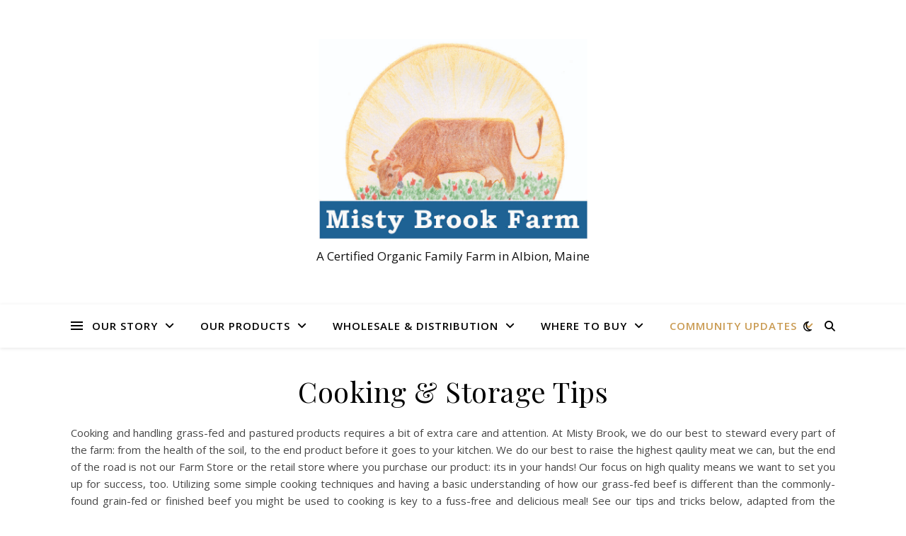

--- FILE ---
content_type: text/html; charset=UTF-8
request_url: https://mistybrook.com/cooking-storage-tips/
body_size: 30037
content:
<!DOCTYPE html>
<html lang="en-US">
<head>
	<meta charset="UTF-8">
	<meta name="viewport" content="width=device-width, initial-scale=1.0" />
	<link rel="profile" href="https://gmpg.org/xfn/11">

<title>Cooking &#038; Storage Tips &#8211; Misty Brook Farm</title>
<meta name='robots' content='max-image-preview:large' />
	<style>img:is([sizes="auto" i], [sizes^="auto," i]) { contain-intrinsic-size: 3000px 1500px }</style>
	<link rel='dns-prefetch' href='//fonts.googleapis.com' />
<link rel="alternate" type="application/rss+xml" title="Misty Brook Farm &raquo; Feed" href="https://mistybrook.com/feed/" />
<link rel="alternate" type="application/rss+xml" title="Misty Brook Farm &raquo; Comments Feed" href="https://mistybrook.com/comments/feed/" />
<script type="text/javascript">
/* <![CDATA[ */
window._wpemojiSettings = {"baseUrl":"https:\/\/s.w.org\/images\/core\/emoji\/15.0.3\/72x72\/","ext":".png","svgUrl":"https:\/\/s.w.org\/images\/core\/emoji\/15.0.3\/svg\/","svgExt":".svg","source":{"concatemoji":"https:\/\/mistybrook.com\/pages\/wp-includes\/js\/wp-emoji-release.min.js?ver=6.7.4"}};
/*! This file is auto-generated */
!function(i,n){var o,s,e;function c(e){try{var t={supportTests:e,timestamp:(new Date).valueOf()};sessionStorage.setItem(o,JSON.stringify(t))}catch(e){}}function p(e,t,n){e.clearRect(0,0,e.canvas.width,e.canvas.height),e.fillText(t,0,0);var t=new Uint32Array(e.getImageData(0,0,e.canvas.width,e.canvas.height).data),r=(e.clearRect(0,0,e.canvas.width,e.canvas.height),e.fillText(n,0,0),new Uint32Array(e.getImageData(0,0,e.canvas.width,e.canvas.height).data));return t.every(function(e,t){return e===r[t]})}function u(e,t,n){switch(t){case"flag":return n(e,"\ud83c\udff3\ufe0f\u200d\u26a7\ufe0f","\ud83c\udff3\ufe0f\u200b\u26a7\ufe0f")?!1:!n(e,"\ud83c\uddfa\ud83c\uddf3","\ud83c\uddfa\u200b\ud83c\uddf3")&&!n(e,"\ud83c\udff4\udb40\udc67\udb40\udc62\udb40\udc65\udb40\udc6e\udb40\udc67\udb40\udc7f","\ud83c\udff4\u200b\udb40\udc67\u200b\udb40\udc62\u200b\udb40\udc65\u200b\udb40\udc6e\u200b\udb40\udc67\u200b\udb40\udc7f");case"emoji":return!n(e,"\ud83d\udc26\u200d\u2b1b","\ud83d\udc26\u200b\u2b1b")}return!1}function f(e,t,n){var r="undefined"!=typeof WorkerGlobalScope&&self instanceof WorkerGlobalScope?new OffscreenCanvas(300,150):i.createElement("canvas"),a=r.getContext("2d",{willReadFrequently:!0}),o=(a.textBaseline="top",a.font="600 32px Arial",{});return e.forEach(function(e){o[e]=t(a,e,n)}),o}function t(e){var t=i.createElement("script");t.src=e,t.defer=!0,i.head.appendChild(t)}"undefined"!=typeof Promise&&(o="wpEmojiSettingsSupports",s=["flag","emoji"],n.supports={everything:!0,everythingExceptFlag:!0},e=new Promise(function(e){i.addEventListener("DOMContentLoaded",e,{once:!0})}),new Promise(function(t){var n=function(){try{var e=JSON.parse(sessionStorage.getItem(o));if("object"==typeof e&&"number"==typeof e.timestamp&&(new Date).valueOf()<e.timestamp+604800&&"object"==typeof e.supportTests)return e.supportTests}catch(e){}return null}();if(!n){if("undefined"!=typeof Worker&&"undefined"!=typeof OffscreenCanvas&&"undefined"!=typeof URL&&URL.createObjectURL&&"undefined"!=typeof Blob)try{var e="postMessage("+f.toString()+"("+[JSON.stringify(s),u.toString(),p.toString()].join(",")+"));",r=new Blob([e],{type:"text/javascript"}),a=new Worker(URL.createObjectURL(r),{name:"wpTestEmojiSupports"});return void(a.onmessage=function(e){c(n=e.data),a.terminate(),t(n)})}catch(e){}c(n=f(s,u,p))}t(n)}).then(function(e){for(var t in e)n.supports[t]=e[t],n.supports.everything=n.supports.everything&&n.supports[t],"flag"!==t&&(n.supports.everythingExceptFlag=n.supports.everythingExceptFlag&&n.supports[t]);n.supports.everythingExceptFlag=n.supports.everythingExceptFlag&&!n.supports.flag,n.DOMReady=!1,n.readyCallback=function(){n.DOMReady=!0}}).then(function(){return e}).then(function(){var e;n.supports.everything||(n.readyCallback(),(e=n.source||{}).concatemoji?t(e.concatemoji):e.wpemoji&&e.twemoji&&(t(e.twemoji),t(e.wpemoji)))}))}((window,document),window._wpemojiSettings);
/* ]]> */
</script>
<link rel='stylesheet' id='sbi_styles-css' href='https://mistybrook.com/pages/wp-content/plugins/instagram-feed/css/sbi-styles.min.css?ver=6.9.1' type='text/css' media='all' />
<style id='wp-emoji-styles-inline-css' type='text/css'>

	img.wp-smiley, img.emoji {
		display: inline !important;
		border: none !important;
		box-shadow: none !important;
		height: 1em !important;
		width: 1em !important;
		margin: 0 0.07em !important;
		vertical-align: -0.1em !important;
		background: none !important;
		padding: 0 !important;
	}
</style>
<link rel='stylesheet' id='wp-block-library-css' href='https://mistybrook.com/pages/wp-includes/css/dist/block-library/style.min.css?ver=6.7.4' type='text/css' media='all' />
<style id='classic-theme-styles-inline-css' type='text/css'>
/*! This file is auto-generated */
.wp-block-button__link{color:#fff;background-color:#32373c;border-radius:9999px;box-shadow:none;text-decoration:none;padding:calc(.667em + 2px) calc(1.333em + 2px);font-size:1.125em}.wp-block-file__button{background:#32373c;color:#fff;text-decoration:none}
</style>
<style id='global-styles-inline-css' type='text/css'>
:root{--wp--preset--aspect-ratio--square: 1;--wp--preset--aspect-ratio--4-3: 4/3;--wp--preset--aspect-ratio--3-4: 3/4;--wp--preset--aspect-ratio--3-2: 3/2;--wp--preset--aspect-ratio--2-3: 2/3;--wp--preset--aspect-ratio--16-9: 16/9;--wp--preset--aspect-ratio--9-16: 9/16;--wp--preset--color--black: #000000;--wp--preset--color--cyan-bluish-gray: #abb8c3;--wp--preset--color--white: #ffffff;--wp--preset--color--pale-pink: #f78da7;--wp--preset--color--vivid-red: #cf2e2e;--wp--preset--color--luminous-vivid-orange: #ff6900;--wp--preset--color--luminous-vivid-amber: #fcb900;--wp--preset--color--light-green-cyan: #7bdcb5;--wp--preset--color--vivid-green-cyan: #00d084;--wp--preset--color--pale-cyan-blue: #8ed1fc;--wp--preset--color--vivid-cyan-blue: #0693e3;--wp--preset--color--vivid-purple: #9b51e0;--wp--preset--gradient--vivid-cyan-blue-to-vivid-purple: linear-gradient(135deg,rgba(6,147,227,1) 0%,rgb(155,81,224) 100%);--wp--preset--gradient--light-green-cyan-to-vivid-green-cyan: linear-gradient(135deg,rgb(122,220,180) 0%,rgb(0,208,130) 100%);--wp--preset--gradient--luminous-vivid-amber-to-luminous-vivid-orange: linear-gradient(135deg,rgba(252,185,0,1) 0%,rgba(255,105,0,1) 100%);--wp--preset--gradient--luminous-vivid-orange-to-vivid-red: linear-gradient(135deg,rgba(255,105,0,1) 0%,rgb(207,46,46) 100%);--wp--preset--gradient--very-light-gray-to-cyan-bluish-gray: linear-gradient(135deg,rgb(238,238,238) 0%,rgb(169,184,195) 100%);--wp--preset--gradient--cool-to-warm-spectrum: linear-gradient(135deg,rgb(74,234,220) 0%,rgb(151,120,209) 20%,rgb(207,42,186) 40%,rgb(238,44,130) 60%,rgb(251,105,98) 80%,rgb(254,248,76) 100%);--wp--preset--gradient--blush-light-purple: linear-gradient(135deg,rgb(255,206,236) 0%,rgb(152,150,240) 100%);--wp--preset--gradient--blush-bordeaux: linear-gradient(135deg,rgb(254,205,165) 0%,rgb(254,45,45) 50%,rgb(107,0,62) 100%);--wp--preset--gradient--luminous-dusk: linear-gradient(135deg,rgb(255,203,112) 0%,rgb(199,81,192) 50%,rgb(65,88,208) 100%);--wp--preset--gradient--pale-ocean: linear-gradient(135deg,rgb(255,245,203) 0%,rgb(182,227,212) 50%,rgb(51,167,181) 100%);--wp--preset--gradient--electric-grass: linear-gradient(135deg,rgb(202,248,128) 0%,rgb(113,206,126) 100%);--wp--preset--gradient--midnight: linear-gradient(135deg,rgb(2,3,129) 0%,rgb(40,116,252) 100%);--wp--preset--font-size--small: 13px;--wp--preset--font-size--medium: 20px;--wp--preset--font-size--large: 36px;--wp--preset--font-size--x-large: 42px;--wp--preset--spacing--20: 0.44rem;--wp--preset--spacing--30: 0.67rem;--wp--preset--spacing--40: 1rem;--wp--preset--spacing--50: 1.5rem;--wp--preset--spacing--60: 2.25rem;--wp--preset--spacing--70: 3.38rem;--wp--preset--spacing--80: 5.06rem;--wp--preset--shadow--natural: 6px 6px 9px rgba(0, 0, 0, 0.2);--wp--preset--shadow--deep: 12px 12px 50px rgba(0, 0, 0, 0.4);--wp--preset--shadow--sharp: 6px 6px 0px rgba(0, 0, 0, 0.2);--wp--preset--shadow--outlined: 6px 6px 0px -3px rgba(255, 255, 255, 1), 6px 6px rgba(0, 0, 0, 1);--wp--preset--shadow--crisp: 6px 6px 0px rgba(0, 0, 0, 1);}:where(.is-layout-flex){gap: 0.5em;}:where(.is-layout-grid){gap: 0.5em;}body .is-layout-flex{display: flex;}.is-layout-flex{flex-wrap: wrap;align-items: center;}.is-layout-flex > :is(*, div){margin: 0;}body .is-layout-grid{display: grid;}.is-layout-grid > :is(*, div){margin: 0;}:where(.wp-block-columns.is-layout-flex){gap: 2em;}:where(.wp-block-columns.is-layout-grid){gap: 2em;}:where(.wp-block-post-template.is-layout-flex){gap: 1.25em;}:where(.wp-block-post-template.is-layout-grid){gap: 1.25em;}.has-black-color{color: var(--wp--preset--color--black) !important;}.has-cyan-bluish-gray-color{color: var(--wp--preset--color--cyan-bluish-gray) !important;}.has-white-color{color: var(--wp--preset--color--white) !important;}.has-pale-pink-color{color: var(--wp--preset--color--pale-pink) !important;}.has-vivid-red-color{color: var(--wp--preset--color--vivid-red) !important;}.has-luminous-vivid-orange-color{color: var(--wp--preset--color--luminous-vivid-orange) !important;}.has-luminous-vivid-amber-color{color: var(--wp--preset--color--luminous-vivid-amber) !important;}.has-light-green-cyan-color{color: var(--wp--preset--color--light-green-cyan) !important;}.has-vivid-green-cyan-color{color: var(--wp--preset--color--vivid-green-cyan) !important;}.has-pale-cyan-blue-color{color: var(--wp--preset--color--pale-cyan-blue) !important;}.has-vivid-cyan-blue-color{color: var(--wp--preset--color--vivid-cyan-blue) !important;}.has-vivid-purple-color{color: var(--wp--preset--color--vivid-purple) !important;}.has-black-background-color{background-color: var(--wp--preset--color--black) !important;}.has-cyan-bluish-gray-background-color{background-color: var(--wp--preset--color--cyan-bluish-gray) !important;}.has-white-background-color{background-color: var(--wp--preset--color--white) !important;}.has-pale-pink-background-color{background-color: var(--wp--preset--color--pale-pink) !important;}.has-vivid-red-background-color{background-color: var(--wp--preset--color--vivid-red) !important;}.has-luminous-vivid-orange-background-color{background-color: var(--wp--preset--color--luminous-vivid-orange) !important;}.has-luminous-vivid-amber-background-color{background-color: var(--wp--preset--color--luminous-vivid-amber) !important;}.has-light-green-cyan-background-color{background-color: var(--wp--preset--color--light-green-cyan) !important;}.has-vivid-green-cyan-background-color{background-color: var(--wp--preset--color--vivid-green-cyan) !important;}.has-pale-cyan-blue-background-color{background-color: var(--wp--preset--color--pale-cyan-blue) !important;}.has-vivid-cyan-blue-background-color{background-color: var(--wp--preset--color--vivid-cyan-blue) !important;}.has-vivid-purple-background-color{background-color: var(--wp--preset--color--vivid-purple) !important;}.has-black-border-color{border-color: var(--wp--preset--color--black) !important;}.has-cyan-bluish-gray-border-color{border-color: var(--wp--preset--color--cyan-bluish-gray) !important;}.has-white-border-color{border-color: var(--wp--preset--color--white) !important;}.has-pale-pink-border-color{border-color: var(--wp--preset--color--pale-pink) !important;}.has-vivid-red-border-color{border-color: var(--wp--preset--color--vivid-red) !important;}.has-luminous-vivid-orange-border-color{border-color: var(--wp--preset--color--luminous-vivid-orange) !important;}.has-luminous-vivid-amber-border-color{border-color: var(--wp--preset--color--luminous-vivid-amber) !important;}.has-light-green-cyan-border-color{border-color: var(--wp--preset--color--light-green-cyan) !important;}.has-vivid-green-cyan-border-color{border-color: var(--wp--preset--color--vivid-green-cyan) !important;}.has-pale-cyan-blue-border-color{border-color: var(--wp--preset--color--pale-cyan-blue) !important;}.has-vivid-cyan-blue-border-color{border-color: var(--wp--preset--color--vivid-cyan-blue) !important;}.has-vivid-purple-border-color{border-color: var(--wp--preset--color--vivid-purple) !important;}.has-vivid-cyan-blue-to-vivid-purple-gradient-background{background: var(--wp--preset--gradient--vivid-cyan-blue-to-vivid-purple) !important;}.has-light-green-cyan-to-vivid-green-cyan-gradient-background{background: var(--wp--preset--gradient--light-green-cyan-to-vivid-green-cyan) !important;}.has-luminous-vivid-amber-to-luminous-vivid-orange-gradient-background{background: var(--wp--preset--gradient--luminous-vivid-amber-to-luminous-vivid-orange) !important;}.has-luminous-vivid-orange-to-vivid-red-gradient-background{background: var(--wp--preset--gradient--luminous-vivid-orange-to-vivid-red) !important;}.has-very-light-gray-to-cyan-bluish-gray-gradient-background{background: var(--wp--preset--gradient--very-light-gray-to-cyan-bluish-gray) !important;}.has-cool-to-warm-spectrum-gradient-background{background: var(--wp--preset--gradient--cool-to-warm-spectrum) !important;}.has-blush-light-purple-gradient-background{background: var(--wp--preset--gradient--blush-light-purple) !important;}.has-blush-bordeaux-gradient-background{background: var(--wp--preset--gradient--blush-bordeaux) !important;}.has-luminous-dusk-gradient-background{background: var(--wp--preset--gradient--luminous-dusk) !important;}.has-pale-ocean-gradient-background{background: var(--wp--preset--gradient--pale-ocean) !important;}.has-electric-grass-gradient-background{background: var(--wp--preset--gradient--electric-grass) !important;}.has-midnight-gradient-background{background: var(--wp--preset--gradient--midnight) !important;}.has-small-font-size{font-size: var(--wp--preset--font-size--small) !important;}.has-medium-font-size{font-size: var(--wp--preset--font-size--medium) !important;}.has-large-font-size{font-size: var(--wp--preset--font-size--large) !important;}.has-x-large-font-size{font-size: var(--wp--preset--font-size--x-large) !important;}
:where(.wp-block-post-template.is-layout-flex){gap: 1.25em;}:where(.wp-block-post-template.is-layout-grid){gap: 1.25em;}
:where(.wp-block-columns.is-layout-flex){gap: 2em;}:where(.wp-block-columns.is-layout-grid){gap: 2em;}
:root :where(.wp-block-pullquote){font-size: 1.5em;line-height: 1.6;}
</style>
<link rel='stylesheet' id='social-widget-css' href='https://mistybrook.com/pages/wp-content/plugins/social-media-widget/social_widget.css?ver=6.7.4' type='text/css' media='all' />
<link rel='stylesheet' id='wpos-slick-style-css' href='https://mistybrook.com/pages/wp-content/plugins/wp-responsive-recent-post-slider/assets/css/slick.css?ver=3.6.4' type='text/css' media='all' />
<link rel='stylesheet' id='wppsac-public-style-css' href='https://mistybrook.com/pages/wp-content/plugins/wp-responsive-recent-post-slider/assets/css/recent-post-style.css?ver=3.6.4' type='text/css' media='all' />
<link rel='stylesheet' id='ashe-style-css' href='https://mistybrook.com/pages/wp-content/themes/ashe/style.css?ver=2.234' type='text/css' media='all' />
<link rel='stylesheet' id='fontawesome-css' href='https://mistybrook.com/pages/wp-content/themes/ashe/assets/css/fontawesome.min.css?ver=6.5.1' type='text/css' media='all' />
<link rel='stylesheet' id='fontello-css' href='https://mistybrook.com/pages/wp-content/themes/ashe/assets/css/fontello.css?ver=6.7.4' type='text/css' media='all' />
<link rel='stylesheet' id='slick-css' href='https://mistybrook.com/pages/wp-content/themes/ashe/assets/css/slick.css?ver=6.7.4' type='text/css' media='all' />
<link rel='stylesheet' id='scrollbar-css' href='https://mistybrook.com/pages/wp-content/themes/ashe/assets/css/perfect-scrollbar.css?ver=6.7.4' type='text/css' media='all' />
<link rel='stylesheet' id='ashe-responsive-css' href='https://mistybrook.com/pages/wp-content/themes/ashe/assets/css/responsive.css?ver=1.9.7' type='text/css' media='all' />
<link rel='stylesheet' id='ashe-playfair-font-css' href='//fonts.googleapis.com/css?family=Playfair+Display%3A400%2C700&#038;ver=1.0.0' type='text/css' media='all' />
<link rel='stylesheet' id='ashe-opensans-font-css' href='//fonts.googleapis.com/css?family=Open+Sans%3A400italic%2C400%2C600italic%2C600%2C700italic%2C700&#038;ver=1.0.0' type='text/css' media='all' />
<script type="text/javascript" src="https://mistybrook.com/pages/wp-includes/js/jquery/jquery.min.js?ver=3.7.1" id="jquery-core-js"></script>
<script type="text/javascript" src="https://mistybrook.com/pages/wp-includes/js/jquery/jquery-migrate.min.js?ver=3.4.1" id="jquery-migrate-js"></script>
<link rel="https://api.w.org/" href="https://mistybrook.com/wp-json/" /><link rel="alternate" title="JSON" type="application/json" href="https://mistybrook.com/wp-json/wp/v2/pages/1617" /><link rel="EditURI" type="application/rsd+xml" title="RSD" href="https://mistybrook.com/pages/xmlrpc.php?rsd" />
<meta name="generator" content="WordPress 6.7.4" />
<link rel="canonical" href="https://mistybrook.com/cooking-storage-tips/" />
<link rel='shortlink' href='https://mistybrook.com/?p=1617' />
<link rel="alternate" title="oEmbed (JSON)" type="application/json+oembed" href="https://mistybrook.com/wp-json/oembed/1.0/embed?url=https%3A%2F%2Fmistybrook.com%2Fcooking-storage-tips%2F" />
<link rel="alternate" title="oEmbed (XML)" type="text/xml+oembed" href="https://mistybrook.com/wp-json/oembed/1.0/embed?url=https%3A%2F%2Fmistybrook.com%2Fcooking-storage-tips%2F&#038;format=xml" />
<!-- Enter your scripts here --><style id="ashe_dynamic_css">#top-bar {background-color: #ffffff;}#top-bar a {color: #000000;}#top-bar a:hover,#top-bar li.current-menu-item > a,#top-bar li.current-menu-ancestor > a,#top-bar .sub-menu li.current-menu-item > a,#top-bar .sub-menu li.current-menu-ancestor> a {color: #ca9b52;}#top-menu .sub-menu,#top-menu .sub-menu a {background-color: #ffffff;border-color: rgba(0,0,0, 0.05);}@media screen and ( max-width: 979px ) {.top-bar-socials {float: none !important;}.top-bar-socials a {line-height: 40px !important;}}.header-logo a,.site-description {color: #111;}.entry-header {background-color: #ffffff;}#main-nav {background-color: #ffffff;box-shadow: 0px 1px 5px rgba(0,0,0, 0.1);}#featured-links h6 {background-color: rgba(255,255,255, 0.85);color: #000000;}#main-nav a,#main-nav i,#main-nav #s {color: #000000;}.main-nav-sidebar span,.sidebar-alt-close-btn span {background-color: #000000;}#main-nav a:hover,#main-nav i:hover,#main-nav li.current-menu-item > a,#main-nav li.current-menu-ancestor > a,#main-nav .sub-menu li.current-menu-item > a,#main-nav .sub-menu li.current-menu-ancestor> a {color: #ca9b52;}.main-nav-sidebar:hover span {background-color: #ca9b52;}#main-menu .sub-menu,#main-menu .sub-menu a {background-color: #ffffff;border-color: rgba(0,0,0, 0.05);}#main-nav #s {background-color: #ffffff;}#main-nav #s::-webkit-input-placeholder { /* Chrome/Opera/Safari */color: rgba(0,0,0, 0.7);}#main-nav #s::-moz-placeholder { /* Firefox 19+ */color: rgba(0,0,0, 0.7);}#main-nav #s:-ms-input-placeholder { /* IE 10+ */color: rgba(0,0,0, 0.7);}#main-nav #s:-moz-placeholder { /* Firefox 18- */color: rgba(0,0,0, 0.7);}/* Background */.sidebar-alt,#featured-links,.main-content,.featured-slider-area,.page-content select,.page-content input,.page-content textarea {background-color: #ffffff;}/* Text */.page-content,.page-content select,.page-content input,.page-content textarea,.page-content .post-author a,.page-content .ashe-widget a,.page-content .comment-author {color: #464646;}/* Title */.page-content h1,.page-content h2,.page-content h3,.page-content h4,.page-content h5,.page-content h6,.page-content .post-title a,.page-content .author-description h4 a,.page-content .related-posts h4 a,.page-content .blog-pagination .previous-page a,.page-content .blog-pagination .next-page a,blockquote,.page-content .post-share a {color: #030303;}.page-content .post-title a:hover {color: rgba(3,3,3, 0.75);}/* Meta */.page-content .post-date,.page-content .post-comments,.page-content .post-author,.page-content [data-layout*="list"] .post-author a,.page-content .related-post-date,.page-content .comment-meta a,.page-content .author-share a,.page-content .post-tags a,.page-content .tagcloud a,.widget_categories li,.widget_archive li,.ahse-subscribe-box p,.rpwwt-post-author,.rpwwt-post-categories,.rpwwt-post-date,.rpwwt-post-comments-number {color: #a1a1a1;}.page-content input::-webkit-input-placeholder { /* Chrome/Opera/Safari */color: #a1a1a1;}.page-content input::-moz-placeholder { /* Firefox 19+ */color: #a1a1a1;}.page-content input:-ms-input-placeholder { /* IE 10+ */color: #a1a1a1;}.page-content input:-moz-placeholder { /* Firefox 18- */color: #a1a1a1;}/* Accent */a,.post-categories,.page-content .ashe-widget.widget_text a {color: #ca9b52;}/* Disable TMP.page-content .elementor a,.page-content .elementor a:hover {color: inherit;}*/.ps-container > .ps-scrollbar-y-rail > .ps-scrollbar-y {background: #ca9b52;}a:not(.header-logo-a):hover {color: rgba(202,155,82, 0.8);}blockquote {border-color: #ca9b52;}/* Selection */::-moz-selection {color: #ffffff;background: #ca9b52;}::selection {color: #ffffff;background: #ca9b52;}/* Border */.page-content .post-footer,[data-layout*="list"] .blog-grid > li,.page-content .author-description,.page-content .related-posts,.page-content .entry-comments,.page-content .ashe-widget li,.page-content #wp-calendar,.page-content #wp-calendar caption,.page-content #wp-calendar tbody td,.page-content .widget_nav_menu li a,.page-content .tagcloud a,.page-content select,.page-content input,.page-content textarea,.widget-title h2:before,.widget-title h2:after,.post-tags a,.gallery-caption,.wp-caption-text,table tr,table th,table td,pre,.category-description {border-color: #e8e8e8;}hr {background-color: #e8e8e8;}/* Buttons */.widget_search i,.widget_search #searchsubmit,.wp-block-search button,.single-navigation i,.page-content .submit,.page-content .blog-pagination.numeric a,.page-content .blog-pagination.load-more a,.page-content .ashe-subscribe-box input[type="submit"],.page-content .widget_wysija input[type="submit"],.page-content .post-password-form input[type="submit"],.page-content .wpcf7 [type="submit"] {color: #ffffff;background-color: #333333;}.single-navigation i:hover,.page-content .submit:hover,.ashe-boxed-style .page-content .submit:hover,.page-content .blog-pagination.numeric a:hover,.ashe-boxed-style .page-content .blog-pagination.numeric a:hover,.page-content .blog-pagination.numeric span,.page-content .blog-pagination.load-more a:hover,.page-content .ashe-subscribe-box input[type="submit"]:hover,.page-content .widget_wysija input[type="submit"]:hover,.page-content .post-password-form input[type="submit"]:hover,.page-content .wpcf7 [type="submit"]:hover {color: #ffffff;background-color: #ca9b52;}/* Image Overlay */.image-overlay,#infscr-loading,.page-content h4.image-overlay {color: #ffffff;background-color: rgba(73,73,73, 0.3);}.image-overlay a,.post-slider .prev-arrow,.post-slider .next-arrow,.page-content .image-overlay a,#featured-slider .slick-arrow,#featured-slider .slider-dots {color: #ffffff;}.slide-caption {background: rgba(255,255,255, 0.95);}#featured-slider .slick-active {background: #ffffff;}#page-footer,#page-footer select,#page-footer input,#page-footer textarea {background-color: #f6f6f6;color: #333333;}#page-footer,#page-footer a,#page-footer select,#page-footer input,#page-footer textarea {color: #333333;}#page-footer #s::-webkit-input-placeholder { /* Chrome/Opera/Safari */color: #333333;}#page-footer #s::-moz-placeholder { /* Firefox 19+ */color: #333333;}#page-footer #s:-ms-input-placeholder { /* IE 10+ */color: #333333;}#page-footer #s:-moz-placeholder { /* Firefox 18- */color: #333333;}/* Title */#page-footer h1,#page-footer h2,#page-footer h3,#page-footer h4,#page-footer h5,#page-footer h6 {color: #111111;}#page-footer a:hover {color: #ca9b52;}/* Border */#page-footer a,#page-footer .ashe-widget li,#page-footer #wp-calendar,#page-footer #wp-calendar caption,#page-footer #wp-calendar tbody td,#page-footer .widget_nav_menu li a,#page-footer select,#page-footer input,#page-footer textarea,#page-footer .widget-title h2:before,#page-footer .widget-title h2:after,.footer-widgets {border-color: #e0dbdb;}#page-footer hr {background-color: #e0dbdb;}.ashe-preloader-wrap {background-color: #ffffff;}@media screen and ( max-width: 768px ) {#featured-links {display: none;}}@media screen and ( max-width: 640px ) {.related-posts {display: none;}}.header-logo a {font-family: 'Open Sans';}#top-menu li a {font-family: 'Open Sans';}#main-menu li a {font-family: 'Open Sans';}#mobile-menu li,.mobile-menu-btn a {font-family: 'Open Sans';}#top-menu li a,#main-menu li a,#mobile-menu li,.mobile-menu-btn a {text-transform: uppercase;}.boxed-wrapper {max-width: 1160px;}.sidebar-alt {max-width: 340px;left: -340px; padding: 85px 35px 0px;}.sidebar-left,.sidebar-right {width: 307px;}.main-container {width: 100%;}#top-bar > div,#main-nav > div,#featured-links,.main-content,.page-footer-inner,.featured-slider-area.boxed-wrapper {padding-left: 40px;padding-right: 40px;}#top-menu {float: left;}.top-bar-socials {float: right;}.entry-header {height: 500px;background-image:url();background-size: cover;}.entry-header {background-position: center center;}.logo-img {max-width: 380px;}.mini-logo a {max-width: 70px;}#main-nav {text-align: center;}.main-nav-sidebar {position: absolute;top: 0px;left: 40px;z-index: 1;}.main-nav-icons {position: absolute;top: 0px;right: 40px;z-index: 2;}.mini-logo {position: absolute;left: auto;top: 0;}.main-nav-sidebar ~ .mini-logo {margin-left: 30px;}#featured-links .featured-link {margin-right: 20px;}#featured-links .featured-link:last-of-type {margin-right: 0;}#featured-links .featured-link {width: calc( (100% - -20px) / 0 - 1px);width: -webkit-calc( (100% - -20px) / 0- 1px);}.featured-link:nth-child(1) .cv-inner {display: none;}.featured-link:nth-child(2) .cv-inner {display: none;}.featured-link:nth-child(3) .cv-inner {display: none;}.blog-grid > li {width: 100%;margin-bottom: 30px;}.footer-widgets > .ashe-widget {width: 30%;margin-right: 5%;}.footer-widgets > .ashe-widget:nth-child(3n+3) {margin-right: 0;}.footer-widgets > .ashe-widget:nth-child(3n+4) {clear: both;}.copyright-info {float: right;}.footer-socials {float: left;}.woocommerce div.product .stock,.woocommerce div.product p.price,.woocommerce div.product span.price,.woocommerce ul.products li.product .price,.woocommerce-Reviews .woocommerce-review__author,.woocommerce form .form-row .required,.woocommerce form .form-row.woocommerce-invalid label,.woocommerce .page-content div.product .woocommerce-tabs ul.tabs li a {color: #464646;}.woocommerce a.remove:hover {color: #464646 !important;}.woocommerce a.remove,.woocommerce .product_meta,.page-content .woocommerce-breadcrumb,.page-content .woocommerce-review-link,.page-content .woocommerce-breadcrumb a,.page-content .woocommerce-MyAccount-navigation-link a,.woocommerce .woocommerce-info:before,.woocommerce .page-content .woocommerce-result-count,.woocommerce-page .page-content .woocommerce-result-count,.woocommerce-Reviews .woocommerce-review__published-date,.woocommerce .product_list_widget .quantity,.woocommerce .widget_products .amount,.woocommerce .widget_price_filter .price_slider_amount,.woocommerce .widget_recently_viewed_products .amount,.woocommerce .widget_top_rated_products .amount,.woocommerce .widget_recent_reviews .reviewer {color: #a1a1a1;}.woocommerce a.remove {color: #a1a1a1 !important;}p.demo_store,.woocommerce-store-notice,.woocommerce span.onsale { background-color: #ca9b52;}.woocommerce .star-rating::before,.woocommerce .star-rating span::before,.woocommerce .page-content ul.products li.product .button,.page-content .woocommerce ul.products li.product .button,.page-content .woocommerce-MyAccount-navigation-link.is-active a,.page-content .woocommerce-MyAccount-navigation-link a:hover { color: #ca9b52;}.woocommerce form.login,.woocommerce form.register,.woocommerce-account fieldset,.woocommerce form.checkout_coupon,.woocommerce .woocommerce-info,.woocommerce .woocommerce-error,.woocommerce .woocommerce-message,.woocommerce .widget_shopping_cart .total,.woocommerce.widget_shopping_cart .total,.woocommerce-Reviews .comment_container,.woocommerce-cart #payment ul.payment_methods,#add_payment_method #payment ul.payment_methods,.woocommerce-checkout #payment ul.payment_methods,.woocommerce div.product .woocommerce-tabs ul.tabs::before,.woocommerce div.product .woocommerce-tabs ul.tabs::after,.woocommerce div.product .woocommerce-tabs ul.tabs li,.woocommerce .woocommerce-MyAccount-navigation-link,.select2-container--default .select2-selection--single {border-color: #e8e8e8;}.woocommerce-cart #payment,#add_payment_method #payment,.woocommerce-checkout #payment,.woocommerce .woocommerce-info,.woocommerce .woocommerce-error,.woocommerce .woocommerce-message,.woocommerce div.product .woocommerce-tabs ul.tabs li {background-color: rgba(232,232,232, 0.3);}.woocommerce-cart #payment div.payment_box::before,#add_payment_method #payment div.payment_box::before,.woocommerce-checkout #payment div.payment_box::before {border-color: rgba(232,232,232, 0.5);}.woocommerce-cart #payment div.payment_box,#add_payment_method #payment div.payment_box,.woocommerce-checkout #payment div.payment_box {background-color: rgba(232,232,232, 0.5);}.page-content .woocommerce input.button,.page-content .woocommerce a.button,.page-content .woocommerce a.button.alt,.page-content .woocommerce button.button.alt,.page-content .woocommerce input.button.alt,.page-content .woocommerce #respond input#submit.alt,.woocommerce .page-content .widget_product_search input[type="submit"],.woocommerce .page-content .woocommerce-message .button,.woocommerce .page-content a.button.alt,.woocommerce .page-content button.button.alt,.woocommerce .page-content #respond input#submit,.woocommerce .page-content .widget_price_filter .button,.woocommerce .page-content .woocommerce-message .button,.woocommerce-page .page-content .woocommerce-message .button,.woocommerce .page-content nav.woocommerce-pagination ul li a,.woocommerce .page-content nav.woocommerce-pagination ul li span {color: #ffffff;background-color: #333333;}.page-content .woocommerce input.button:hover,.page-content .woocommerce a.button:hover,.page-content .woocommerce a.button.alt:hover,.ashe-boxed-style .page-content .woocommerce a.button.alt:hover,.page-content .woocommerce button.button.alt:hover,.page-content .woocommerce input.button.alt:hover,.page-content .woocommerce #respond input#submit.alt:hover,.woocommerce .page-content .woocommerce-message .button:hover,.woocommerce .page-content a.button.alt:hover,.woocommerce .page-content button.button.alt:hover,.ashe-boxed-style.woocommerce .page-content button.button.alt:hover,.ashe-boxed-style.woocommerce .page-content #respond input#submit:hover,.woocommerce .page-content #respond input#submit:hover,.woocommerce .page-content .widget_price_filter .button:hover,.woocommerce .page-content .woocommerce-message .button:hover,.woocommerce-page .page-content .woocommerce-message .button:hover,.woocommerce .page-content nav.woocommerce-pagination ul li a:hover,.woocommerce .page-content nav.woocommerce-pagination ul li span.current {color: #ffffff;background-color: #ca9b52;}.woocommerce .page-content nav.woocommerce-pagination ul li a.prev,.woocommerce .page-content nav.woocommerce-pagination ul li a.next {color: #333333;}.woocommerce .page-content nav.woocommerce-pagination ul li a.prev:hover,.woocommerce .page-content nav.woocommerce-pagination ul li a.next:hover {color: #ca9b52;}.woocommerce .page-content nav.woocommerce-pagination ul li a.prev:after,.woocommerce .page-content nav.woocommerce-pagination ul li a.next:after {color: #ffffff;}.woocommerce .page-content nav.woocommerce-pagination ul li a.prev:hover:after,.woocommerce .page-content nav.woocommerce-pagination ul li a.next:hover:after {color: #ffffff;}.cssload-cube{background-color:#333333;width:9px;height:9px;position:absolute;margin:auto;animation:cssload-cubemove 2s infinite ease-in-out;-o-animation:cssload-cubemove 2s infinite ease-in-out;-ms-animation:cssload-cubemove 2s infinite ease-in-out;-webkit-animation:cssload-cubemove 2s infinite ease-in-out;-moz-animation:cssload-cubemove 2s infinite ease-in-out}.cssload-cube1{left:13px;top:0;animation-delay:.1s;-o-animation-delay:.1s;-ms-animation-delay:.1s;-webkit-animation-delay:.1s;-moz-animation-delay:.1s}.cssload-cube2{left:25px;top:0;animation-delay:.2s;-o-animation-delay:.2s;-ms-animation-delay:.2s;-webkit-animation-delay:.2s;-moz-animation-delay:.2s}.cssload-cube3{left:38px;top:0;animation-delay:.3s;-o-animation-delay:.3s;-ms-animation-delay:.3s;-webkit-animation-delay:.3s;-moz-animation-delay:.3s}.cssload-cube4{left:0;top:13px;animation-delay:.1s;-o-animation-delay:.1s;-ms-animation-delay:.1s;-webkit-animation-delay:.1s;-moz-animation-delay:.1s}.cssload-cube5{left:13px;top:13px;animation-delay:.2s;-o-animation-delay:.2s;-ms-animation-delay:.2s;-webkit-animation-delay:.2s;-moz-animation-delay:.2s}.cssload-cube6{left:25px;top:13px;animation-delay:.3s;-o-animation-delay:.3s;-ms-animation-delay:.3s;-webkit-animation-delay:.3s;-moz-animation-delay:.3s}.cssload-cube7{left:38px;top:13px;animation-delay:.4s;-o-animation-delay:.4s;-ms-animation-delay:.4s;-webkit-animation-delay:.4s;-moz-animation-delay:.4s}.cssload-cube8{left:0;top:25px;animation-delay:.2s;-o-animation-delay:.2s;-ms-animation-delay:.2s;-webkit-animation-delay:.2s;-moz-animation-delay:.2s}.cssload-cube9{left:13px;top:25px;animation-delay:.3s;-o-animation-delay:.3s;-ms-animation-delay:.3s;-webkit-animation-delay:.3s;-moz-animation-delay:.3s}.cssload-cube10{left:25px;top:25px;animation-delay:.4s;-o-animation-delay:.4s;-ms-animation-delay:.4s;-webkit-animation-delay:.4s;-moz-animation-delay:.4s}.cssload-cube11{left:38px;top:25px;animation-delay:.5s;-o-animation-delay:.5s;-ms-animation-delay:.5s;-webkit-animation-delay:.5s;-moz-animation-delay:.5s}.cssload-cube12{left:0;top:38px;animation-delay:.3s;-o-animation-delay:.3s;-ms-animation-delay:.3s;-webkit-animation-delay:.3s;-moz-animation-delay:.3s}.cssload-cube13{left:13px;top:38px;animation-delay:.4s;-o-animation-delay:.4s;-ms-animation-delay:.4s;-webkit-animation-delay:.4s;-moz-animation-delay:.4s}.cssload-cube14{left:25px;top:38px;animation-delay:.5s;-o-animation-delay:.5s;-ms-animation-delay:.5s;-webkit-animation-delay:.5s;-moz-animation-delay:.5s}.cssload-cube15{left:38px;top:38px;animation-delay:.6s;-o-animation-delay:.6s;-ms-animation-delay:.6s;-webkit-animation-delay:.6s;-moz-animation-delay:.6s}.cssload-spinner{margin:auto;width:49px;height:49px;position:relative}@keyframes cssload-cubemove{35%{transform:scale(0.005)}50%{transform:scale(1.7)}65%{transform:scale(0.005)}}@-o-keyframes cssload-cubemove{35%{-o-transform:scale(0.005)}50%{-o-transform:scale(1.7)}65%{-o-transform:scale(0.005)}}@-ms-keyframes cssload-cubemove{35%{-ms-transform:scale(0.005)}50%{-ms-transform:scale(1.7)}65%{-ms-transform:scale(0.005)}}@-webkit-keyframes cssload-cubemove{35%{-webkit-transform:scale(0.005)}50%{-webkit-transform:scale(1.7)}65%{-webkit-transform:scale(0.005)}}@-moz-keyframes cssload-cubemove{35%{-moz-transform:scale(0.005)}50%{-moz-transform:scale(1.7)}65%{-moz-transform:scale(0.005)}}</style><style id="ashe_theme_styles"></style><style type="text/css" id="custom-background-css">
body.custom-background { background-color: #ffffff; }
</style>
	<link rel="icon" href="https://mistybrook.com/pages/wp-content/uploads/cropped-65e3f3c7-4e7d-49e3-d0dc-f9f383ef86f7-32x32.jpeg" sizes="32x32" />
<link rel="icon" href="https://mistybrook.com/pages/wp-content/uploads/cropped-65e3f3c7-4e7d-49e3-d0dc-f9f383ef86f7-192x192.jpeg" sizes="192x192" />
<link rel="apple-touch-icon" href="https://mistybrook.com/pages/wp-content/uploads/cropped-65e3f3c7-4e7d-49e3-d0dc-f9f383ef86f7-180x180.jpeg" />
<meta name="msapplication-TileImage" content="https://mistybrook.com/pages/wp-content/uploads/cropped-65e3f3c7-4e7d-49e3-d0dc-f9f383ef86f7-270x270.jpeg" />
		<style type="text/css" id="wp-custom-css">
			#sb_instagram #sbi_images { display: block !important; }

/* Kill leftover header-image height on desktop */
@media (min-width: 1025px){
  .custom-header,
  .header-media,
  .wp-custom-header {
    display: none !important;
    min-height: 0 !important;
    height: 0 !important;
    padding: 0 !important;
    margin: 0 !important;
    background: none !important;
  }
}
/* Reduce white space around the logo row */
@media (min-width: 1025px){
  .site-header,
  .site-header .container,
  .site-branding {
    padding-top: 10px !important;
    padding-bottom: 10px !important;
    margin-top: 0 !important;
    margin-bottom: 0 !important;
  }
}
/* Scale logo height on desktop */
@media (min-width: 1025px){
  .site-logo img,
  .site-branding .custom-logo {
    max-height: 110px !important; /* adjust up/down */
    height: auto !important;
    width: auto !important;
  }
}
/* Nuke stray padding from common Ashe wrappers */
@media (min-width: 1025px){
  .header,
  .header-outer,
  .header-inner,
  .header-container,
  .header-wrap {
    padding: 0 !important;
    margin: 0 !important;
    min-height: 0 !important;
    height: auto !important;
  }
}
@media (min-width: 1025px){
  .wp-custom-header img {
    min-height: 0 !important;
    height: auto !important;
    display: none !important; /* hide if it’s still rendering */
  }
}

		</style>
		</head>

<body class="page-template-default page page-id-1617 page-parent custom-background wp-custom-logo wp-embed-responsive">
	
	<!-- Preloader -->
	
	<!-- Page Wrapper -->
	<div id="page-wrap">

		<!-- Boxed Wrapper -->
		<div id="page-header" >

		
	<div class="entry-header">
		<div class="cv-outer">
		<div class="cv-inner">
			<div class="header-logo">
				
				
					<a href="https://mistybrook.com/" title="Misty Brook Farm" class="logo-img">
						<img src="https://mistybrook.com/pages/wp-content/uploads/cropped-Misty-Brook-Farm-Cow-Logo-1.jpg" width="805" height="600" alt="Misty Brook Farm">
					</a>

				
								
				<p class="site-description">A Certified Organic Family Farm in Albion, Maine</p>
				
			</div>
		</div>
		</div>
	</div>


<div id="main-nav" class="clear-fix">

	<div class="boxed-wrapper">	
		
		<!-- Alt Sidebar Icon -->
				<div class="main-nav-sidebar">
			<div>
				<span></span>
				<span></span>
				<span></span>
			</div>
		</div>
		
		<!-- Mini Logo -->
		
		<!-- Icons -->
		<div class="main-nav-icons">
							<div class="dark-mode-switcher">
					<i class="fa-regular fa-moon" aria-hidden="true"></i>

									</div>
			
						<div class="main-nav-search">
				<i class="fa-solid fa-magnifying-glass"></i>
				<i class="fa-solid fa-xmark"></i>
				<form role="search" method="get" id="searchform" class="clear-fix" action="https://mistybrook.com/"><input type="search" name="s" id="s" placeholder="Search..." data-placeholder="Type then hit Enter..." value="" /><i class="fa-solid fa-magnifying-glass"></i><input type="submit" id="searchsubmit" value="st" /></form>			</div>
					</div>

		<nav class="main-menu-container"><ul id="main-menu" class=""><li id="menu-item-35" class="menu-item menu-item-type-post_type menu-item-object-page menu-item-has-children menu-item-35"><a href="https://mistybrook.com/about-the-farm/" data-ps2id-api="true">Our Story</a>
<ul class="sub-menu">
	<li id="menu-item-1761" class="menu-item menu-item-type-post_type menu-item-object-page menu-item-1761"><a href="https://mistybrook.com/contact-us/work-with-us/" data-ps2id-api="true">Work With Us!</a></li>
	<li id="menu-item-1817" class="menu-item menu-item-type-custom menu-item-object-custom menu-item-1817"><a href="https://mistybrook.com/about-the-farm/" data-ps2id-api="true">A Diverse Family Farm in Albion, Maine</a></li>
	<li id="menu-item-402" class="menu-item menu-item-type-post_type menu-item-object-page menu-item-402"><a href="https://mistybrook.com/our-farming-practices/" data-ps2id-api="true">Farming Practices</a></li>
	<li id="menu-item-1658" class="menu-item menu-item-type-post_type menu-item-object-page menu-item-1658"><a href="https://mistybrook.com/contact-us/" data-ps2id-api="true">Contact</a></li>
</ul>
</li>
<li id="menu-item-924" class="menu-item menu-item-type-post_type menu-item-object-page menu-item-has-children menu-item-924"><a href="https://mistybrook.com/products/" data-ps2id-api="true">Our Products</a>
<ul class="sub-menu">
	<li id="menu-item-1825" class="menu-item menu-item-type-custom menu-item-object-custom menu-item-1825"><a href="https://mistybrook.com/products/" data-ps2id-api="true">Our Products</a></li>
	<li id="menu-item-947" class="menu-item menu-item-type-post_type menu-item-object-page menu-item-947"><a href="https://mistybrook.com/products/our-milk/" data-ps2id-api="true">Raw Dairy</a></li>
	<li id="menu-item-396" class="menu-item menu-item-type-post_type menu-item-object-page menu-item-396"><a href="https://mistybrook.com/products/the-cows/" data-ps2id-api="true">Grass Fed Beef &#038; Veal</a></li>
	<li id="menu-item-393" class="menu-item menu-item-type-post_type menu-item-object-page menu-item-393"><a href="https://mistybrook.com/products/the-pigs/" data-ps2id-api="true">Pork</a></li>
	<li id="menu-item-848" class="menu-item menu-item-type-post_type menu-item-object-page menu-item-848"><a href="https://mistybrook.com/products/the-sheep/" data-ps2id-api="true">Lamb, Mutton, and Sheep Milk</a></li>
	<li id="menu-item-397" class="menu-item menu-item-type-post_type menu-item-object-page menu-item-397"><a href="https://mistybrook.com/products/the-chickens/" data-ps2id-api="true">Eggs</a></li>
	<li id="menu-item-395" class="menu-item menu-item-type-post_type menu-item-object-page menu-item-395"><a href="https://mistybrook.com/our-farming-practices/the-grains/" data-ps2id-api="true">Grains</a></li>
</ul>
</li>
<li id="menu-item-1615" class="menu-item menu-item-type-post_type menu-item-object-page menu-item-has-children menu-item-1615"><a href="https://mistybrook.com/wholesale-and-distribution/" data-ps2id-api="true">Wholesale &#038; Distribution</a>
<ul class="sub-menu">
	<li id="menu-item-1834" class="menu-item menu-item-type-post_type menu-item-object-page menu-item-1834"><a href="https://mistybrook.com/who-we-deliver-for/" data-ps2id-api="true">Who We Deliver For</a></li>
	<li id="menu-item-1843" class="menu-item menu-item-type-post_type menu-item-object-page menu-item-1843"><a href="https://mistybrook.com/become-a-partner/" data-ps2id-api="true">Become a Partner</a></li>
	<li id="menu-item-1839" class="menu-item menu-item-type-custom menu-item-object-custom menu-item-1839"><a href="https://mistybrook.com/how-to-order-wholesale-from-misty-brook-farm/" data-ps2id-api="true">How to Order Wholesale</a></li>
	<li id="menu-item-1891" class="menu-item menu-item-type-post_type menu-item-object-page menu-item-1891"><a href="https://mistybrook.com/wholesale-faqs/" data-ps2id-api="true">Wholesale FAQ’s</a></li>
</ul>
</li>
<li id="menu-item-56" class="menu-item menu-item-type-post_type menu-item-object-page menu-item-has-children menu-item-56"><a href="https://mistybrook.com/wheretobuy/" data-ps2id-api="true">Where to Buy</a>
<ul class="sub-menu">
	<li id="menu-item-33" class="menu-item menu-item-type-post_type menu-item-object-page menu-item-33"><a href="https://mistybrook.com/our-farm-shop/" data-ps2id-api="true">Our Farm Store</a></li>
	<li id="menu-item-938" class="menu-item menu-item-type-post_type menu-item-object-page menu-item-938"><a href="https://mistybrook.com/wheretobuy/farm-share-delivery/" data-ps2id-api="true">Farm Share Delivery</a></li>
	<li id="menu-item-935" class="menu-item menu-item-type-post_type menu-item-object-page menu-item-935"><a href="https://mistybrook.com/wheretobuy/stores-that-carry-our-products/" data-ps2id-api="true">Stores that Sell Misty Brook Products</a></li>
</ul>
</li>
<li id="menu-item-1818" class="menu-item menu-item-type-custom menu-item-object-custom current-menu-ancestor current-menu-parent menu-item-has-children menu-item-1818"><a href="https://mistybrook.com/category/homepage-slider/food-farm-blog/" data-ps2id-api="true">Community Updates</a>
<ul class="sub-menu">
	<li id="menu-item-1819" class="menu-item menu-item-type-custom menu-item-object-custom menu-item-1819"><a href="https://mistybrook.com/category/homepage-slider/food-farm-blog/" data-ps2id-api="true">Food &#038; Farm Blog</a></li>
	<li id="menu-item-1660" class="menu-item menu-item-type-post_type menu-item-object-page current-menu-item page_item page-item-1617 current_page_item menu-item-1660"><a href="https://mistybrook.com/cooking-storage-tips/" aria-current="page" data-ps2id-api="true">Cooking &#038; Storage Tips</a></li>
	<li id="menu-item-1483" class="menu-item menu-item-type-post_type menu-item-object-page menu-item-1483"><a href="https://mistybrook.com/pfas/" data-ps2id-api="true">PFAs updates</a></li>
</ul>
</li>
</ul></nav>
		<!-- Mobile Menu Button -->
		<span class="mobile-menu-btn">
			<i class="fa-solid fa-chevron-down"></i>		</span>

		<nav class="mobile-menu-container"><ul id="mobile-menu" class=""><li class="menu-item menu-item-type-post_type menu-item-object-page menu-item-has-children menu-item-35"><a href="https://mistybrook.com/about-the-farm/" data-ps2id-api="true">Our Story</a>
<ul class="sub-menu">
	<li class="menu-item menu-item-type-post_type menu-item-object-page menu-item-1761"><a href="https://mistybrook.com/contact-us/work-with-us/" data-ps2id-api="true">Work With Us!</a></li>
	<li class="menu-item menu-item-type-custom menu-item-object-custom menu-item-1817"><a href="https://mistybrook.com/about-the-farm/" data-ps2id-api="true">A Diverse Family Farm in Albion, Maine</a></li>
	<li class="menu-item menu-item-type-post_type menu-item-object-page menu-item-402"><a href="https://mistybrook.com/our-farming-practices/" data-ps2id-api="true">Farming Practices</a></li>
	<li class="menu-item menu-item-type-post_type menu-item-object-page menu-item-1658"><a href="https://mistybrook.com/contact-us/" data-ps2id-api="true">Contact</a></li>
</ul>
</li>
<li class="menu-item menu-item-type-post_type menu-item-object-page menu-item-has-children menu-item-924"><a href="https://mistybrook.com/products/" data-ps2id-api="true">Our Products</a>
<ul class="sub-menu">
	<li class="menu-item menu-item-type-custom menu-item-object-custom menu-item-1825"><a href="https://mistybrook.com/products/" data-ps2id-api="true">Our Products</a></li>
	<li class="menu-item menu-item-type-post_type menu-item-object-page menu-item-947"><a href="https://mistybrook.com/products/our-milk/" data-ps2id-api="true">Raw Dairy</a></li>
	<li class="menu-item menu-item-type-post_type menu-item-object-page menu-item-396"><a href="https://mistybrook.com/products/the-cows/" data-ps2id-api="true">Grass Fed Beef &#038; Veal</a></li>
	<li class="menu-item menu-item-type-post_type menu-item-object-page menu-item-393"><a href="https://mistybrook.com/products/the-pigs/" data-ps2id-api="true">Pork</a></li>
	<li class="menu-item menu-item-type-post_type menu-item-object-page menu-item-848"><a href="https://mistybrook.com/products/the-sheep/" data-ps2id-api="true">Lamb, Mutton, and Sheep Milk</a></li>
	<li class="menu-item menu-item-type-post_type menu-item-object-page menu-item-397"><a href="https://mistybrook.com/products/the-chickens/" data-ps2id-api="true">Eggs</a></li>
	<li class="menu-item menu-item-type-post_type menu-item-object-page menu-item-395"><a href="https://mistybrook.com/our-farming-practices/the-grains/" data-ps2id-api="true">Grains</a></li>
</ul>
</li>
<li class="menu-item menu-item-type-post_type menu-item-object-page menu-item-has-children menu-item-1615"><a href="https://mistybrook.com/wholesale-and-distribution/" data-ps2id-api="true">Wholesale &#038; Distribution</a>
<ul class="sub-menu">
	<li class="menu-item menu-item-type-post_type menu-item-object-page menu-item-1834"><a href="https://mistybrook.com/who-we-deliver-for/" data-ps2id-api="true">Who We Deliver For</a></li>
	<li class="menu-item menu-item-type-post_type menu-item-object-page menu-item-1843"><a href="https://mistybrook.com/become-a-partner/" data-ps2id-api="true">Become a Partner</a></li>
	<li class="menu-item menu-item-type-custom menu-item-object-custom menu-item-1839"><a href="https://mistybrook.com/how-to-order-wholesale-from-misty-brook-farm/" data-ps2id-api="true">How to Order Wholesale</a></li>
	<li class="menu-item menu-item-type-post_type menu-item-object-page menu-item-1891"><a href="https://mistybrook.com/wholesale-faqs/" data-ps2id-api="true">Wholesale FAQ’s</a></li>
</ul>
</li>
<li class="menu-item menu-item-type-post_type menu-item-object-page menu-item-has-children menu-item-56"><a href="https://mistybrook.com/wheretobuy/" data-ps2id-api="true">Where to Buy</a>
<ul class="sub-menu">
	<li class="menu-item menu-item-type-post_type menu-item-object-page menu-item-33"><a href="https://mistybrook.com/our-farm-shop/" data-ps2id-api="true">Our Farm Store</a></li>
	<li class="menu-item menu-item-type-post_type menu-item-object-page menu-item-938"><a href="https://mistybrook.com/wheretobuy/farm-share-delivery/" data-ps2id-api="true">Farm Share Delivery</a></li>
	<li class="menu-item menu-item-type-post_type menu-item-object-page menu-item-935"><a href="https://mistybrook.com/wheretobuy/stores-that-carry-our-products/" data-ps2id-api="true">Stores that Sell Misty Brook Products</a></li>
</ul>
</li>
<li class="menu-item menu-item-type-custom menu-item-object-custom current-menu-ancestor current-menu-parent menu-item-has-children menu-item-1818"><a href="https://mistybrook.com/category/homepage-slider/food-farm-blog/" data-ps2id-api="true">Community Updates</a>
<ul class="sub-menu">
	<li class="menu-item menu-item-type-custom menu-item-object-custom menu-item-1819"><a href="https://mistybrook.com/category/homepage-slider/food-farm-blog/" data-ps2id-api="true">Food &#038; Farm Blog</a></li>
	<li class="menu-item menu-item-type-post_type menu-item-object-page current-menu-item page_item page-item-1617 current_page_item menu-item-1660"><a href="https://mistybrook.com/cooking-storage-tips/" aria-current="page" data-ps2id-api="true">Cooking &#038; Storage Tips</a></li>
	<li class="menu-item menu-item-type-post_type menu-item-object-page menu-item-1483"><a href="https://mistybrook.com/pfas/" data-ps2id-api="true">PFAs updates</a></li>
</ul>
</li>
 </ul></nav>
	</div>

</div><!-- #main-nav -->

		</div><!-- .boxed-wrapper -->

		<!-- Page Content -->
		<div class="page-content">

			
			
<div class="sidebar-alt-wrap">
	<div class="sidebar-alt-close image-overlay"></div>
	<aside class="sidebar-alt">

		<div class="sidebar-alt-close-btn">
			<span></span>
			<span></span>
		</div>

		<div id="custom_html-9" class="widget_text ashe-widget widget_custom_html"><div class="widget-title"><h2>WE&#8217;RE HIRING!</h2></div><div class="textwidget custom-html-widget"><a href="https://mistybrook.com/contact-us/work-with-us/">CLICK HERE TO WORK WITH US!</a>
</div></div><div id="custom_html-7" class="widget_text ashe-widget widget_custom_html"><div class="widget-title"><h2>Contact</h2></div><div class="textwidget custom-html-widget"><p>156 Bog Road, Albion, ME
<a href="mailto:mistybrookorganic@gmail.com">mistybrookorganic@gmail.com</a>
	<br>(207) 437-4719<br>
For more info please fill out our contact form <a href="https://mistybrook.com/contact-us/">here.</a></p><br>
<p>We are open daily, 365 days a year, from dawn to dusk. <a href="https://mistybrook.com/our-farm-shop/">CLICK HERE</a> for more info about our Farm Store.</p>
<strong>Come visit us at the farm!</strong></div></div><div id="search-2" class="ashe-widget widget_search"><form role="search" method="get" id="searchform" class="clear-fix" action="https://mistybrook.com/"><input type="search" name="s" id="s" placeholder="Search..." data-placeholder="Type then hit Enter..." value="" /><i class="fa-solid fa-magnifying-glass"></i><input type="submit" id="searchsubmit" value="st" /></form></div>
		<div id="recent-posts-2" class="ashe-widget widget_recent_entries">
		<div class="widget-title"><h2>Recent Posts</h2></div>
		<ul>
											<li>
					<a href="https://mistybrook.com/building-a-more-resilient-future-our-new-wood-boiler-project/">Building a More Resilient Future &#8211; Our New Wood Boiler Project</a>
									</li>
											<li>
					<a href="https://mistybrook.com/rotational-grazing/">Rotational Grazing</a>
									</li>
											<li>
					<a href="https://mistybrook.com/open-farm-day-2021/">Open Farm Day 2021</a>
									</li>
											<li>
					<a href="https://mistybrook.com/recipe-briny-pork-chops/">RECIPE: Briny Pork Chops</a>
									</li>
											<li>
					<a href="https://mistybrook.com/happy-birthday-bumbles/">Happy Birthday, Bumbles!</a>
									</li>
					</ul>

		</div><div id="custom_html-5" class="widget_text ashe-widget widget_custom_html"><div class="widget-title"><h2>Instagram</h2></div><div class="textwidget custom-html-widget">
<div id="sb_instagram"  class="sbi sbi_mob_col_3 sbi_tab_col_3 sbi_col_3 sbi_width_resp" style="padding-bottom: 4px;"	 data-feedid="*1"  data-res="auto" data-cols="3" data-colsmobile="3" data-colstablet="3" data-num="9" data-nummobile="6" data-item-padding="2"	 data-shortcode-atts="{&quot;feed&quot;:&quot;1&quot;}"  data-postid="1617" data-locatornonce="d01c55fb87" data-imageaspectratio="4:5" data-sbi-flags="favorLocal,gdpr">
	<div class="sb_instagram_header  sbi_medium"   >
	<a class="sbi_header_link" target="_blank"
	   rel="nofollow noopener" href="https://www.instagram.com/mistybrookfarmme/" title="@mistybrookfarmme">
		<div class="sbi_header_text">
			<div class="sbi_header_img"  data-avatar-url="https://scontent-iad3-1.cdninstagram.com/v/t51.2885-19/274013452_1648077542194125_611270375484751889_n.jpg?stp=dst-jpg_s206x206_tt6&amp;_nc_cat=110&amp;ccb=7-5&amp;_nc_sid=bf7eb4&amp;efg=eyJ2ZW5jb2RlX3RhZyI6InByb2ZpbGVfcGljLnd3dy4xMDgwLkMzIn0%3D&amp;_nc_ohc=tVbHsZv7hfoQ7kNvwF4ZC9l&amp;_nc_oc=Adn-KJCxjdsYBmsL6VWE9xqx--5e45LY41TZ7nTNBMeD627E7ZilZXfIzYQkS8__YpvntHnIqp8jUx_z7I5d1Iun&amp;_nc_zt=24&amp;_nc_ht=scontent-iad3-1.cdninstagram.com&amp;edm=AP4hL3IEAAAA&amp;_nc_tpa=Q5bMBQGTE2I5LrO3S9t5ByH7sr5LAejLqRrS8sfd-PS1lw5tNZfFJqPbB1vf5vfZoFGN3gzaQwAXSVf5WQ&amp;oh=00_AfoAREJ1I1SZkVKbQacAM2JMRz0iues1OGd533QixjRMEg&amp;oe=69794476">
									<div class="sbi_header_img_hover"  ><svg class="sbi_new_logo fa-instagram fa-w-14" aria-hidden="true" data-fa-processed="" aria-label="Instagram" data-prefix="fab" data-icon="instagram" role="img" viewBox="0 0 448 512">
                    <path fill="currentColor" d="M224.1 141c-63.6 0-114.9 51.3-114.9 114.9s51.3 114.9 114.9 114.9S339 319.5 339 255.9 287.7 141 224.1 141zm0 189.6c-41.1 0-74.7-33.5-74.7-74.7s33.5-74.7 74.7-74.7 74.7 33.5 74.7 74.7-33.6 74.7-74.7 74.7zm146.4-194.3c0 14.9-12 26.8-26.8 26.8-14.9 0-26.8-12-26.8-26.8s12-26.8 26.8-26.8 26.8 12 26.8 26.8zm76.1 27.2c-1.7-35.9-9.9-67.7-36.2-93.9-26.2-26.2-58-34.4-93.9-36.2-37-2.1-147.9-2.1-184.9 0-35.8 1.7-67.6 9.9-93.9 36.1s-34.4 58-36.2 93.9c-2.1 37-2.1 147.9 0 184.9 1.7 35.9 9.9 67.7 36.2 93.9s58 34.4 93.9 36.2c37 2.1 147.9 2.1 184.9 0 35.9-1.7 67.7-9.9 93.9-36.2 26.2-26.2 34.4-58 36.2-93.9 2.1-37 2.1-147.8 0-184.8zM398.8 388c-7.8 19.6-22.9 34.7-42.6 42.6-29.5 11.7-99.5 9-132.1 9s-102.7 2.6-132.1-9c-19.6-7.8-34.7-22.9-42.6-42.6-11.7-29.5-9-99.5-9-132.1s-2.6-102.7 9-132.1c7.8-19.6 22.9-34.7 42.6-42.6 29.5-11.7 99.5-9 132.1-9s102.7-2.6 132.1 9c19.6 7.8 34.7 22.9 42.6 42.6 11.7 29.5 9 99.5 9 132.1s2.7 102.7-9 132.1z"></path>
                </svg></div>
					<img  src="https://mistybrook.com/pages/wp-content/uploads/sb-instagram-feed-images/mistybrookfarmme.webp" alt="" width="50" height="50">
				
							</div>

			<div class="sbi_feedtheme_header_text">
				<h3>mistybrookfarmme</h3>
									<p class="sbi_bio">We are a family farm in Albion, ME : organic, raw milk, pastured pork, grassfed beef, rose veal, and milled grains ✨</p>
							</div>
		</div>
	</a>
</div>

	<div id="sbi_images"  style="gap: 4px;">
		<div class="sbi_item sbi_type_image sbi_new sbi_transition"
	id="sbi_18148046740393128" data-date="1769002535">
	<div class="sbi_photo_wrap">
		<a class="sbi_photo" href="https://www.instagram.com/p/DTxkzdnjcZm/" target="_blank" rel="noopener nofollow"
			data-full-res="https://scontent-iad3-2.cdninstagram.com/v/t39.30808-6/618717508_1359903036163223_6149591768963354696_n.jpg?stp=dst-jpg_e35_tt6&#038;_nc_cat=106&#038;ccb=7-5&#038;_nc_sid=18de74&#038;efg=eyJlZmdfdGFnIjoiRkVFRC5iZXN0X2ltYWdlX3VybGdlbi5DMyJ9&#038;_nc_ohc=dWsN_xPIGzsQ7kNvwGNp6TW&#038;_nc_oc=AdmA-g8vW9rlwpgeQV2LWFb2R64BTOvI5FDAAX5osD05vk-08Y93LxhWeO-qLXGuupyL1Ivha1Sb00OISHdhcivp&#038;_nc_zt=23&#038;_nc_ht=scontent-iad3-2.cdninstagram.com&#038;edm=ANo9K5cEAAAA&#038;_nc_gid=Pw-yCNJEQlv__6J4Ym11mQ&#038;oh=00_Afqyaw7Up3vKG27QVh4ctMwHCdSYaZku0CgXnwyyNE1Cag&#038;oe=697948D8"
			data-img-src-set="{&quot;d&quot;:&quot;https:\/\/scontent-iad3-2.cdninstagram.com\/v\/t39.30808-6\/618717508_1359903036163223_6149591768963354696_n.jpg?stp=dst-jpg_e35_tt6&amp;_nc_cat=106&amp;ccb=7-5&amp;_nc_sid=18de74&amp;efg=eyJlZmdfdGFnIjoiRkVFRC5iZXN0X2ltYWdlX3VybGdlbi5DMyJ9&amp;_nc_ohc=dWsN_xPIGzsQ7kNvwGNp6TW&amp;_nc_oc=AdmA-g8vW9rlwpgeQV2LWFb2R64BTOvI5FDAAX5osD05vk-08Y93LxhWeO-qLXGuupyL1Ivha1Sb00OISHdhcivp&amp;_nc_zt=23&amp;_nc_ht=scontent-iad3-2.cdninstagram.com&amp;edm=ANo9K5cEAAAA&amp;_nc_gid=Pw-yCNJEQlv__6J4Ym11mQ&amp;oh=00_Afqyaw7Up3vKG27QVh4ctMwHCdSYaZku0CgXnwyyNE1Cag&amp;oe=697948D8&quot;,&quot;150&quot;:&quot;https:\/\/scontent-iad3-2.cdninstagram.com\/v\/t39.30808-6\/618717508_1359903036163223_6149591768963354696_n.jpg?stp=dst-jpg_e35_tt6&amp;_nc_cat=106&amp;ccb=7-5&amp;_nc_sid=18de74&amp;efg=eyJlZmdfdGFnIjoiRkVFRC5iZXN0X2ltYWdlX3VybGdlbi5DMyJ9&amp;_nc_ohc=dWsN_xPIGzsQ7kNvwGNp6TW&amp;_nc_oc=AdmA-g8vW9rlwpgeQV2LWFb2R64BTOvI5FDAAX5osD05vk-08Y93LxhWeO-qLXGuupyL1Ivha1Sb00OISHdhcivp&amp;_nc_zt=23&amp;_nc_ht=scontent-iad3-2.cdninstagram.com&amp;edm=ANo9K5cEAAAA&amp;_nc_gid=Pw-yCNJEQlv__6J4Ym11mQ&amp;oh=00_Afqyaw7Up3vKG27QVh4ctMwHCdSYaZku0CgXnwyyNE1Cag&amp;oe=697948D8&quot;,&quot;320&quot;:&quot;https:\/\/scontent-iad3-2.cdninstagram.com\/v\/t39.30808-6\/618717508_1359903036163223_6149591768963354696_n.jpg?stp=dst-jpg_e35_tt6&amp;_nc_cat=106&amp;ccb=7-5&amp;_nc_sid=18de74&amp;efg=eyJlZmdfdGFnIjoiRkVFRC5iZXN0X2ltYWdlX3VybGdlbi5DMyJ9&amp;_nc_ohc=dWsN_xPIGzsQ7kNvwGNp6TW&amp;_nc_oc=AdmA-g8vW9rlwpgeQV2LWFb2R64BTOvI5FDAAX5osD05vk-08Y93LxhWeO-qLXGuupyL1Ivha1Sb00OISHdhcivp&amp;_nc_zt=23&amp;_nc_ht=scontent-iad3-2.cdninstagram.com&amp;edm=ANo9K5cEAAAA&amp;_nc_gid=Pw-yCNJEQlv__6J4Ym11mQ&amp;oh=00_Afqyaw7Up3vKG27QVh4ctMwHCdSYaZku0CgXnwyyNE1Cag&amp;oe=697948D8&quot;,&quot;640&quot;:&quot;https:\/\/scontent-iad3-2.cdninstagram.com\/v\/t39.30808-6\/618717508_1359903036163223_6149591768963354696_n.jpg?stp=dst-jpg_e35_tt6&amp;_nc_cat=106&amp;ccb=7-5&amp;_nc_sid=18de74&amp;efg=eyJlZmdfdGFnIjoiRkVFRC5iZXN0X2ltYWdlX3VybGdlbi5DMyJ9&amp;_nc_ohc=dWsN_xPIGzsQ7kNvwGNp6TW&amp;_nc_oc=AdmA-g8vW9rlwpgeQV2LWFb2R64BTOvI5FDAAX5osD05vk-08Y93LxhWeO-qLXGuupyL1Ivha1Sb00OISHdhcivp&amp;_nc_zt=23&amp;_nc_ht=scontent-iad3-2.cdninstagram.com&amp;edm=ANo9K5cEAAAA&amp;_nc_gid=Pw-yCNJEQlv__6J4Ym11mQ&amp;oh=00_Afqyaw7Up3vKG27QVh4ctMwHCdSYaZku0CgXnwyyNE1Cag&amp;oe=697948D8&quot;}">
			<span class="sbi-screenreader">We’re hiring at Misty Brook Farm.

We’re a 600</span>
									<img src="https://mistybrook.com/pages/wp-content/plugins/instagram-feed/img/placeholder.png" alt="We’re hiring at Misty Brook Farm.

We’re a 600-acre, certified organic family farm in Albion, Maine, producing good, healthy food through year-round work and a strong sense of community. We care deeply about our animals, our soil, and the people who make this farm run.

Current openings:
• Shop Foreman / Fleet Manager
• Equipment Operator / Livestock Farmer

Full job descriptions:
https://mistybrook.com/contact-us/work-with-us/

To apply, send a cover letter and resume to:
mistybrookorganicfarm@yahoo.com" aria-hidden="true">
		</a>
	</div>
</div><div class="sbi_item sbi_type_carousel sbi_new sbi_transition"
	id="sbi_18119552959584212" data-date="1768920650">
	<div class="sbi_photo_wrap">
		<a class="sbi_photo" href="https://www.instagram.com/p/DTvIn4kDi0y/" target="_blank" rel="noopener nofollow"
			data-full-res="https://scontent-iad3-1.cdninstagram.com/v/t51.82787-15/619258535_18302821216259275_2560171082636303686_n.jpg?stp=dst-jpg_e35_tt6&#038;_nc_cat=107&#038;ccb=7-5&#038;_nc_sid=18de74&#038;efg=eyJlZmdfdGFnIjoiQ0FST1VTRUxfSVRFTS5iZXN0X2ltYWdlX3VybGdlbi5DMyJ9&#038;_nc_ohc=IUGANQGQeSgQ7kNvwFQukcP&#038;_nc_oc=AdnFZlFkaqV4tibaSQ8aOhCpZqsgMy4rCjRgT6Sjsq_PKhLV3WhsmeXV-kgUDFQC8vO0tNityQzIc7w7-jLaFVSW&#038;_nc_zt=23&#038;_nc_ht=scontent-iad3-1.cdninstagram.com&#038;edm=ANo9K5cEAAAA&#038;_nc_gid=Pw-yCNJEQlv__6J4Ym11mQ&#038;oh=00_AfoyFdcDPeVvXSpNmnNO-EhDJ01Too4yJ7TCsbjmLGiE9A&#038;oe=6979384E"
			data-img-src-set="{&quot;d&quot;:&quot;https:\/\/scontent-iad3-1.cdninstagram.com\/v\/t51.82787-15\/619258535_18302821216259275_2560171082636303686_n.jpg?stp=dst-jpg_e35_tt6&amp;_nc_cat=107&amp;ccb=7-5&amp;_nc_sid=18de74&amp;efg=eyJlZmdfdGFnIjoiQ0FST1VTRUxfSVRFTS5iZXN0X2ltYWdlX3VybGdlbi5DMyJ9&amp;_nc_ohc=IUGANQGQeSgQ7kNvwFQukcP&amp;_nc_oc=AdnFZlFkaqV4tibaSQ8aOhCpZqsgMy4rCjRgT6Sjsq_PKhLV3WhsmeXV-kgUDFQC8vO0tNityQzIc7w7-jLaFVSW&amp;_nc_zt=23&amp;_nc_ht=scontent-iad3-1.cdninstagram.com&amp;edm=ANo9K5cEAAAA&amp;_nc_gid=Pw-yCNJEQlv__6J4Ym11mQ&amp;oh=00_AfoyFdcDPeVvXSpNmnNO-EhDJ01Too4yJ7TCsbjmLGiE9A&amp;oe=6979384E&quot;,&quot;150&quot;:&quot;https:\/\/scontent-iad3-1.cdninstagram.com\/v\/t51.82787-15\/619258535_18302821216259275_2560171082636303686_n.jpg?stp=dst-jpg_e35_tt6&amp;_nc_cat=107&amp;ccb=7-5&amp;_nc_sid=18de74&amp;efg=eyJlZmdfdGFnIjoiQ0FST1VTRUxfSVRFTS5iZXN0X2ltYWdlX3VybGdlbi5DMyJ9&amp;_nc_ohc=IUGANQGQeSgQ7kNvwFQukcP&amp;_nc_oc=AdnFZlFkaqV4tibaSQ8aOhCpZqsgMy4rCjRgT6Sjsq_PKhLV3WhsmeXV-kgUDFQC8vO0tNityQzIc7w7-jLaFVSW&amp;_nc_zt=23&amp;_nc_ht=scontent-iad3-1.cdninstagram.com&amp;edm=ANo9K5cEAAAA&amp;_nc_gid=Pw-yCNJEQlv__6J4Ym11mQ&amp;oh=00_AfoyFdcDPeVvXSpNmnNO-EhDJ01Too4yJ7TCsbjmLGiE9A&amp;oe=6979384E&quot;,&quot;320&quot;:&quot;https:\/\/scontent-iad3-1.cdninstagram.com\/v\/t51.82787-15\/619258535_18302821216259275_2560171082636303686_n.jpg?stp=dst-jpg_e35_tt6&amp;_nc_cat=107&amp;ccb=7-5&amp;_nc_sid=18de74&amp;efg=eyJlZmdfdGFnIjoiQ0FST1VTRUxfSVRFTS5iZXN0X2ltYWdlX3VybGdlbi5DMyJ9&amp;_nc_ohc=IUGANQGQeSgQ7kNvwFQukcP&amp;_nc_oc=AdnFZlFkaqV4tibaSQ8aOhCpZqsgMy4rCjRgT6Sjsq_PKhLV3WhsmeXV-kgUDFQC8vO0tNityQzIc7w7-jLaFVSW&amp;_nc_zt=23&amp;_nc_ht=scontent-iad3-1.cdninstagram.com&amp;edm=ANo9K5cEAAAA&amp;_nc_gid=Pw-yCNJEQlv__6J4Ym11mQ&amp;oh=00_AfoyFdcDPeVvXSpNmnNO-EhDJ01Too4yJ7TCsbjmLGiE9A&amp;oe=6979384E&quot;,&quot;640&quot;:&quot;https:\/\/scontent-iad3-1.cdninstagram.com\/v\/t51.82787-15\/619258535_18302821216259275_2560171082636303686_n.jpg?stp=dst-jpg_e35_tt6&amp;_nc_cat=107&amp;ccb=7-5&amp;_nc_sid=18de74&amp;efg=eyJlZmdfdGFnIjoiQ0FST1VTRUxfSVRFTS5iZXN0X2ltYWdlX3VybGdlbi5DMyJ9&amp;_nc_ohc=IUGANQGQeSgQ7kNvwFQukcP&amp;_nc_oc=AdnFZlFkaqV4tibaSQ8aOhCpZqsgMy4rCjRgT6Sjsq_PKhLV3WhsmeXV-kgUDFQC8vO0tNityQzIc7w7-jLaFVSW&amp;_nc_zt=23&amp;_nc_ht=scontent-iad3-1.cdninstagram.com&amp;edm=ANo9K5cEAAAA&amp;_nc_gid=Pw-yCNJEQlv__6J4Ym11mQ&amp;oh=00_AfoyFdcDPeVvXSpNmnNO-EhDJ01Too4yJ7TCsbjmLGiE9A&amp;oe=6979384E&quot;}">
			<span class="sbi-screenreader">Out in the woods this week, putting big trees to g</span>
			<svg class="svg-inline--fa fa-clone fa-w-16 sbi_lightbox_carousel_icon" aria-hidden="true" aria-label="Clone" data-fa-proƒcessed="" data-prefix="far" data-icon="clone" role="img" xmlns="http://www.w3.org/2000/svg" viewBox="0 0 512 512">
                    <path fill="currentColor" d="M464 0H144c-26.51 0-48 21.49-48 48v48H48c-26.51 0-48 21.49-48 48v320c0 26.51 21.49 48 48 48h320c26.51 0 48-21.49 48-48v-48h48c26.51 0 48-21.49 48-48V48c0-26.51-21.49-48-48-48zM362 464H54a6 6 0 0 1-6-6V150a6 6 0 0 1 6-6h42v224c0 26.51 21.49 48 48 48h224v42a6 6 0 0 1-6 6zm96-96H150a6 6 0 0 1-6-6V54a6 6 0 0 1 6-6h308a6 6 0 0 1 6 6v308a6 6 0 0 1-6 6z"></path>
                </svg>						<img src="https://mistybrook.com/pages/wp-content/plugins/instagram-feed/img/placeholder.png" alt="Out in the woods this week, putting big trees to good use. Several large logs were cut and sectioned to help secure Katia’s horse pen—anchoring the bottoms of the corral panels so they don’t tip, with one piece repurposed as a sturdy gate post. Nearby, cedar logs were cut and hauled out to become future fence posts.

Bubbles was on quality control, as usual—always ready to play fetch, even if the “stick” he chooses is a little too ambitious." aria-hidden="true">
		</a>
	</div>
</div><div class="sbi_item sbi_type_image sbi_new sbi_transition"
	id="sbi_18099874078895257" data-date="1768844197">
	<div class="sbi_photo_wrap">
		<a class="sbi_photo" href="https://www.instagram.com/p/DTs2zNfiS8m/" target="_blank" rel="noopener nofollow"
			data-full-res="https://scontent-iad3-1.cdninstagram.com/v/t51.82787-15/619168351_18302743330259275_427846177836589161_n.jpg?stp=dst-jpg_e35_tt6&#038;_nc_cat=107&#038;ccb=7-5&#038;_nc_sid=18de74&#038;efg=eyJlZmdfdGFnIjoiRkVFRC5iZXN0X2ltYWdlX3VybGdlbi5DMyJ9&#038;_nc_ohc=vuiwqoG9EwwQ7kNvwHDNgT6&#038;_nc_oc=AdmDWh3vZYaEko7PKToEKiierSZfT_JMX-r-cmtOOTmTwwqdim5X1QUFdHy8eFjH6qJNF9y8ejG5YbnKw-tLmKJo&#038;_nc_zt=23&#038;_nc_ht=scontent-iad3-1.cdninstagram.com&#038;edm=ANo9K5cEAAAA&#038;_nc_gid=Pw-yCNJEQlv__6J4Ym11mQ&#038;oh=00_AfoyhnKtemuQ-0QTCXYJry_87YZ4zoI_NEOfDmT08NYNVA&#038;oe=697943D3"
			data-img-src-set="{&quot;d&quot;:&quot;https:\/\/scontent-iad3-1.cdninstagram.com\/v\/t51.82787-15\/619168351_18302743330259275_427846177836589161_n.jpg?stp=dst-jpg_e35_tt6&amp;_nc_cat=107&amp;ccb=7-5&amp;_nc_sid=18de74&amp;efg=eyJlZmdfdGFnIjoiRkVFRC5iZXN0X2ltYWdlX3VybGdlbi5DMyJ9&amp;_nc_ohc=vuiwqoG9EwwQ7kNvwHDNgT6&amp;_nc_oc=AdmDWh3vZYaEko7PKToEKiierSZfT_JMX-r-cmtOOTmTwwqdim5X1QUFdHy8eFjH6qJNF9y8ejG5YbnKw-tLmKJo&amp;_nc_zt=23&amp;_nc_ht=scontent-iad3-1.cdninstagram.com&amp;edm=ANo9K5cEAAAA&amp;_nc_gid=Pw-yCNJEQlv__6J4Ym11mQ&amp;oh=00_AfoyhnKtemuQ-0QTCXYJry_87YZ4zoI_NEOfDmT08NYNVA&amp;oe=697943D3&quot;,&quot;150&quot;:&quot;https:\/\/scontent-iad3-1.cdninstagram.com\/v\/t51.82787-15\/619168351_18302743330259275_427846177836589161_n.jpg?stp=dst-jpg_e35_tt6&amp;_nc_cat=107&amp;ccb=7-5&amp;_nc_sid=18de74&amp;efg=eyJlZmdfdGFnIjoiRkVFRC5iZXN0X2ltYWdlX3VybGdlbi5DMyJ9&amp;_nc_ohc=vuiwqoG9EwwQ7kNvwHDNgT6&amp;_nc_oc=AdmDWh3vZYaEko7PKToEKiierSZfT_JMX-r-cmtOOTmTwwqdim5X1QUFdHy8eFjH6qJNF9y8ejG5YbnKw-tLmKJo&amp;_nc_zt=23&amp;_nc_ht=scontent-iad3-1.cdninstagram.com&amp;edm=ANo9K5cEAAAA&amp;_nc_gid=Pw-yCNJEQlv__6J4Ym11mQ&amp;oh=00_AfoyhnKtemuQ-0QTCXYJry_87YZ4zoI_NEOfDmT08NYNVA&amp;oe=697943D3&quot;,&quot;320&quot;:&quot;https:\/\/scontent-iad3-1.cdninstagram.com\/v\/t51.82787-15\/619168351_18302743330259275_427846177836589161_n.jpg?stp=dst-jpg_e35_tt6&amp;_nc_cat=107&amp;ccb=7-5&amp;_nc_sid=18de74&amp;efg=eyJlZmdfdGFnIjoiRkVFRC5iZXN0X2ltYWdlX3VybGdlbi5DMyJ9&amp;_nc_ohc=vuiwqoG9EwwQ7kNvwHDNgT6&amp;_nc_oc=AdmDWh3vZYaEko7PKToEKiierSZfT_JMX-r-cmtOOTmTwwqdim5X1QUFdHy8eFjH6qJNF9y8ejG5YbnKw-tLmKJo&amp;_nc_zt=23&amp;_nc_ht=scontent-iad3-1.cdninstagram.com&amp;edm=ANo9K5cEAAAA&amp;_nc_gid=Pw-yCNJEQlv__6J4Ym11mQ&amp;oh=00_AfoyhnKtemuQ-0QTCXYJry_87YZ4zoI_NEOfDmT08NYNVA&amp;oe=697943D3&quot;,&quot;640&quot;:&quot;https:\/\/scontent-iad3-1.cdninstagram.com\/v\/t51.82787-15\/619168351_18302743330259275_427846177836589161_n.jpg?stp=dst-jpg_e35_tt6&amp;_nc_cat=107&amp;ccb=7-5&amp;_nc_sid=18de74&amp;efg=eyJlZmdfdGFnIjoiRkVFRC5iZXN0X2ltYWdlX3VybGdlbi5DMyJ9&amp;_nc_ohc=vuiwqoG9EwwQ7kNvwHDNgT6&amp;_nc_oc=AdmDWh3vZYaEko7PKToEKiierSZfT_JMX-r-cmtOOTmTwwqdim5X1QUFdHy8eFjH6qJNF9y8ejG5YbnKw-tLmKJo&amp;_nc_zt=23&amp;_nc_ht=scontent-iad3-1.cdninstagram.com&amp;edm=ANo9K5cEAAAA&amp;_nc_gid=Pw-yCNJEQlv__6J4Ym11mQ&amp;oh=00_AfoyhnKtemuQ-0QTCXYJry_87YZ4zoI_NEOfDmT08NYNVA&amp;oe=697943D3&quot;}">
			<span class="sbi-screenreader"></span>
									<img src="https://mistybrook.com/pages/wp-content/plugins/instagram-feed/img/placeholder.png" alt="Goldie starting the week in her favorite spot ❤️

While the milk cows were tied back so the beds could be picked and re-bedded, she made herself right at home again. Some cows know the rules bend for them." aria-hidden="true">
		</a>
	</div>
</div><div class="sbi_item sbi_type_carousel sbi_new sbi_transition"
	id="sbi_17848517478630015" data-date="1768487131">
	<div class="sbi_photo_wrap">
		<a class="sbi_photo" href="https://www.instagram.com/p/DTiNwFwDi0D/" target="_blank" rel="noopener nofollow"
			data-full-res="https://scontent-iad3-2.cdninstagram.com/v/t51.82787-15/615409803_18302180821259275_3396085277234881184_n.jpg?stp=dst-jpg_e35_tt6&#038;_nc_cat=100&#038;ccb=7-5&#038;_nc_sid=18de74&#038;efg=eyJlZmdfdGFnIjoiQ0FST1VTRUxfSVRFTS5iZXN0X2ltYWdlX3VybGdlbi5DMyJ9&#038;_nc_ohc=yP_jZHQMftsQ7kNvwHDhnRI&#038;_nc_oc=Adk4lTPOd32WtV_Nx7aV6-KFkhaqU-V5jqFgNZTaC2r47OX0fmCjbpecjQ0sdlB-42ZXlsZMkX9UdWbezBFjQFTa&#038;_nc_zt=23&#038;_nc_ht=scontent-iad3-2.cdninstagram.com&#038;edm=ANo9K5cEAAAA&#038;_nc_gid=Pw-yCNJEQlv__6J4Ym11mQ&#038;oh=00_AfrPHdyIvxalLgf2I0b8e63Yr7DEzDfVL2TbDh4oOrUm9A&#038;oe=697942BE"
			data-img-src-set="{&quot;d&quot;:&quot;https:\/\/scontent-iad3-2.cdninstagram.com\/v\/t51.82787-15\/615409803_18302180821259275_3396085277234881184_n.jpg?stp=dst-jpg_e35_tt6&amp;_nc_cat=100&amp;ccb=7-5&amp;_nc_sid=18de74&amp;efg=eyJlZmdfdGFnIjoiQ0FST1VTRUxfSVRFTS5iZXN0X2ltYWdlX3VybGdlbi5DMyJ9&amp;_nc_ohc=yP_jZHQMftsQ7kNvwHDhnRI&amp;_nc_oc=Adk4lTPOd32WtV_Nx7aV6-KFkhaqU-V5jqFgNZTaC2r47OX0fmCjbpecjQ0sdlB-42ZXlsZMkX9UdWbezBFjQFTa&amp;_nc_zt=23&amp;_nc_ht=scontent-iad3-2.cdninstagram.com&amp;edm=ANo9K5cEAAAA&amp;_nc_gid=Pw-yCNJEQlv__6J4Ym11mQ&amp;oh=00_AfrPHdyIvxalLgf2I0b8e63Yr7DEzDfVL2TbDh4oOrUm9A&amp;oe=697942BE&quot;,&quot;150&quot;:&quot;https:\/\/scontent-iad3-2.cdninstagram.com\/v\/t51.82787-15\/615409803_18302180821259275_3396085277234881184_n.jpg?stp=dst-jpg_e35_tt6&amp;_nc_cat=100&amp;ccb=7-5&amp;_nc_sid=18de74&amp;efg=eyJlZmdfdGFnIjoiQ0FST1VTRUxfSVRFTS5iZXN0X2ltYWdlX3VybGdlbi5DMyJ9&amp;_nc_ohc=yP_jZHQMftsQ7kNvwHDhnRI&amp;_nc_oc=Adk4lTPOd32WtV_Nx7aV6-KFkhaqU-V5jqFgNZTaC2r47OX0fmCjbpecjQ0sdlB-42ZXlsZMkX9UdWbezBFjQFTa&amp;_nc_zt=23&amp;_nc_ht=scontent-iad3-2.cdninstagram.com&amp;edm=ANo9K5cEAAAA&amp;_nc_gid=Pw-yCNJEQlv__6J4Ym11mQ&amp;oh=00_AfrPHdyIvxalLgf2I0b8e63Yr7DEzDfVL2TbDh4oOrUm9A&amp;oe=697942BE&quot;,&quot;320&quot;:&quot;https:\/\/scontent-iad3-2.cdninstagram.com\/v\/t51.82787-15\/615409803_18302180821259275_3396085277234881184_n.jpg?stp=dst-jpg_e35_tt6&amp;_nc_cat=100&amp;ccb=7-5&amp;_nc_sid=18de74&amp;efg=eyJlZmdfdGFnIjoiQ0FST1VTRUxfSVRFTS5iZXN0X2ltYWdlX3VybGdlbi5DMyJ9&amp;_nc_ohc=yP_jZHQMftsQ7kNvwHDhnRI&amp;_nc_oc=Adk4lTPOd32WtV_Nx7aV6-KFkhaqU-V5jqFgNZTaC2r47OX0fmCjbpecjQ0sdlB-42ZXlsZMkX9UdWbezBFjQFTa&amp;_nc_zt=23&amp;_nc_ht=scontent-iad3-2.cdninstagram.com&amp;edm=ANo9K5cEAAAA&amp;_nc_gid=Pw-yCNJEQlv__6J4Ym11mQ&amp;oh=00_AfrPHdyIvxalLgf2I0b8e63Yr7DEzDfVL2TbDh4oOrUm9A&amp;oe=697942BE&quot;,&quot;640&quot;:&quot;https:\/\/scontent-iad3-2.cdninstagram.com\/v\/t51.82787-15\/615409803_18302180821259275_3396085277234881184_n.jpg?stp=dst-jpg_e35_tt6&amp;_nc_cat=100&amp;ccb=7-5&amp;_nc_sid=18de74&amp;efg=eyJlZmdfdGFnIjoiQ0FST1VTRUxfSVRFTS5iZXN0X2ltYWdlX3VybGdlbi5DMyJ9&amp;_nc_ohc=yP_jZHQMftsQ7kNvwHDhnRI&amp;_nc_oc=Adk4lTPOd32WtV_Nx7aV6-KFkhaqU-V5jqFgNZTaC2r47OX0fmCjbpecjQ0sdlB-42ZXlsZMkX9UdWbezBFjQFTa&amp;_nc_zt=23&amp;_nc_ht=scontent-iad3-2.cdninstagram.com&amp;edm=ANo9K5cEAAAA&amp;_nc_gid=Pw-yCNJEQlv__6J4Ym11mQ&amp;oh=00_AfrPHdyIvxalLgf2I0b8e63Yr7DEzDfVL2TbDh4oOrUm9A&amp;oe=697942BE&quot;}">
			<span class="sbi-screenreader">Nick Ray cooked a farm lunch yesterday featuring M</span>
			<svg class="svg-inline--fa fa-clone fa-w-16 sbi_lightbox_carousel_icon" aria-hidden="true" aria-label="Clone" data-fa-proƒcessed="" data-prefix="far" data-icon="clone" role="img" xmlns="http://www.w3.org/2000/svg" viewBox="0 0 512 512">
                    <path fill="currentColor" d="M464 0H144c-26.51 0-48 21.49-48 48v48H48c-26.51 0-48 21.49-48 48v320c0 26.51 21.49 48 48 48h320c26.51 0 48-21.49 48-48v-48h48c26.51 0 48-21.49 48-48V48c0-26.51-21.49-48-48-48zM362 464H54a6 6 0 0 1-6-6V150a6 6 0 0 1 6-6h42v224c0 26.51 21.49 48 48 48h224v42a6 6 0 0 1-6 6zm96-96H150a6 6 0 0 1-6-6V54a6 6 0 0 1 6-6h308a6 6 0 0 1 6 6v308a6 6 0 0 1-6 6z"></path>
                </svg>						<img src="https://mistybrook.com/pages/wp-content/plugins/instagram-feed/img/placeholder.png" alt="Nick Ray cooked a farm lunch yesterday featuring Misty Brook Farm prime rib with horseradish sauce and au jus, @ironwoodorganic salad greens, balsamic carrots, and our own creamy potatoes. A nourishing meal that brought us together and reminded us how much care and collective work goes into the food we raise and share." aria-hidden="true">
		</a>
	</div>
</div><div class="sbi_item sbi_type_image sbi_new sbi_transition"
	id="sbi_18139002676473936" data-date="1768311243">
	<div class="sbi_photo_wrap">
		<a class="sbi_photo" href="https://www.instagram.com/p/DTc-RS2jlbW/" target="_blank" rel="noopener nofollow"
			data-full-res="https://scontent-iad3-1.cdninstagram.com/v/t51.82787-15/613182269_18301974652259275_5622422387005410703_n.jpg?stp=dst-jpg_e35_tt6&#038;_nc_cat=108&#038;ccb=7-5&#038;_nc_sid=18de74&#038;efg=eyJlZmdfdGFnIjoiRkVFRC5iZXN0X2ltYWdlX3VybGdlbi5DMyJ9&#038;_nc_ohc=OgoucdMdfk4Q7kNvwFg3xiE&#038;_nc_oc=Adm6IqqTs9Tf6Vgv5UsRZyT0ZM8j3w6u4gkbBiiHLf_XX72dvZct9_BhYEi7a9iCu8zgBHVlJ3vXBEeXVjOoJ9Ez&#038;_nc_zt=23&#038;_nc_ht=scontent-iad3-1.cdninstagram.com&#038;edm=ANo9K5cEAAAA&#038;_nc_gid=Pw-yCNJEQlv__6J4Ym11mQ&#038;oh=00_Afrhdm2ZYlGJ4CFsp4B2jYh5e0BHci0hACleuqM_z56ztg&#038;oe=69793C8E"
			data-img-src-set="{&quot;d&quot;:&quot;https:\/\/scontent-iad3-1.cdninstagram.com\/v\/t51.82787-15\/613182269_18301974652259275_5622422387005410703_n.jpg?stp=dst-jpg_e35_tt6&amp;_nc_cat=108&amp;ccb=7-5&amp;_nc_sid=18de74&amp;efg=eyJlZmdfdGFnIjoiRkVFRC5iZXN0X2ltYWdlX3VybGdlbi5DMyJ9&amp;_nc_ohc=OgoucdMdfk4Q7kNvwFg3xiE&amp;_nc_oc=Adm6IqqTs9Tf6Vgv5UsRZyT0ZM8j3w6u4gkbBiiHLf_XX72dvZct9_BhYEi7a9iCu8zgBHVlJ3vXBEeXVjOoJ9Ez&amp;_nc_zt=23&amp;_nc_ht=scontent-iad3-1.cdninstagram.com&amp;edm=ANo9K5cEAAAA&amp;_nc_gid=Pw-yCNJEQlv__6J4Ym11mQ&amp;oh=00_Afrhdm2ZYlGJ4CFsp4B2jYh5e0BHci0hACleuqM_z56ztg&amp;oe=69793C8E&quot;,&quot;150&quot;:&quot;https:\/\/scontent-iad3-1.cdninstagram.com\/v\/t51.82787-15\/613182269_18301974652259275_5622422387005410703_n.jpg?stp=dst-jpg_e35_tt6&amp;_nc_cat=108&amp;ccb=7-5&amp;_nc_sid=18de74&amp;efg=eyJlZmdfdGFnIjoiRkVFRC5iZXN0X2ltYWdlX3VybGdlbi5DMyJ9&amp;_nc_ohc=OgoucdMdfk4Q7kNvwFg3xiE&amp;_nc_oc=Adm6IqqTs9Tf6Vgv5UsRZyT0ZM8j3w6u4gkbBiiHLf_XX72dvZct9_BhYEi7a9iCu8zgBHVlJ3vXBEeXVjOoJ9Ez&amp;_nc_zt=23&amp;_nc_ht=scontent-iad3-1.cdninstagram.com&amp;edm=ANo9K5cEAAAA&amp;_nc_gid=Pw-yCNJEQlv__6J4Ym11mQ&amp;oh=00_Afrhdm2ZYlGJ4CFsp4B2jYh5e0BHci0hACleuqM_z56ztg&amp;oe=69793C8E&quot;,&quot;320&quot;:&quot;https:\/\/scontent-iad3-1.cdninstagram.com\/v\/t51.82787-15\/613182269_18301974652259275_5622422387005410703_n.jpg?stp=dst-jpg_e35_tt6&amp;_nc_cat=108&amp;ccb=7-5&amp;_nc_sid=18de74&amp;efg=eyJlZmdfdGFnIjoiRkVFRC5iZXN0X2ltYWdlX3VybGdlbi5DMyJ9&amp;_nc_ohc=OgoucdMdfk4Q7kNvwFg3xiE&amp;_nc_oc=Adm6IqqTs9Tf6Vgv5UsRZyT0ZM8j3w6u4gkbBiiHLf_XX72dvZct9_BhYEi7a9iCu8zgBHVlJ3vXBEeXVjOoJ9Ez&amp;_nc_zt=23&amp;_nc_ht=scontent-iad3-1.cdninstagram.com&amp;edm=ANo9K5cEAAAA&amp;_nc_gid=Pw-yCNJEQlv__6J4Ym11mQ&amp;oh=00_Afrhdm2ZYlGJ4CFsp4B2jYh5e0BHci0hACleuqM_z56ztg&amp;oe=69793C8E&quot;,&quot;640&quot;:&quot;https:\/\/scontent-iad3-1.cdninstagram.com\/v\/t51.82787-15\/613182269_18301974652259275_5622422387005410703_n.jpg?stp=dst-jpg_e35_tt6&amp;_nc_cat=108&amp;ccb=7-5&amp;_nc_sid=18de74&amp;efg=eyJlZmdfdGFnIjoiRkVFRC5iZXN0X2ltYWdlX3VybGdlbi5DMyJ9&amp;_nc_ohc=OgoucdMdfk4Q7kNvwFg3xiE&amp;_nc_oc=Adm6IqqTs9Tf6Vgv5UsRZyT0ZM8j3w6u4gkbBiiHLf_XX72dvZct9_BhYEi7a9iCu8zgBHVlJ3vXBEeXVjOoJ9Ez&amp;_nc_zt=23&amp;_nc_ht=scontent-iad3-1.cdninstagram.com&amp;edm=ANo9K5cEAAAA&amp;_nc_gid=Pw-yCNJEQlv__6J4Ym11mQ&amp;oh=00_Afrhdm2ZYlGJ4CFsp4B2jYh5e0BHci0hACleuqM_z56ztg&amp;oe=69793C8E&quot;}">
			<span class="sbi-screenreader">@rustedroosterfarm tortilla chips are back in stoc</span>
									<img src="https://mistybrook.com/pages/wp-content/plugins/instagram-feed/img/placeholder.png" alt="@rustedroosterfarm tortilla chips are back in stock in the farm store! Grab a bag next time you stop by, they’re delicious!" aria-hidden="true">
		</a>
	</div>
</div><div class="sbi_item sbi_type_image sbi_new sbi_transition"
	id="sbi_18416771158190543" data-date="1768224653">
	<div class="sbi_photo_wrap">
		<a class="sbi_photo" href="https://www.instagram.com/p/DTaZHU0jm4Q/" target="_blank" rel="noopener nofollow"
			data-full-res="https://scontent-iad3-1.cdninstagram.com/v/t51.82787-15/611339611_18301881751259275_5981459820494457009_n.jpg?stp=dst-jpg_e35_tt6&#038;_nc_cat=101&#038;ccb=7-5&#038;_nc_sid=18de74&#038;efg=eyJlZmdfdGFnIjoiRkVFRC5iZXN0X2ltYWdlX3VybGdlbi5DMyJ9&#038;_nc_ohc=eDQrqcJQ31cQ7kNvwG2ss0L&#038;_nc_oc=AdkCEjqzptuUpFAfH-UCJrDQHPYjNVCg6RcswVYJt1uSS95I17axZnaTivRcOFGx3EVXr41n_xIRQtyPK8wc9Rpj&#038;_nc_zt=23&#038;_nc_ht=scontent-iad3-1.cdninstagram.com&#038;edm=ANo9K5cEAAAA&#038;_nc_gid=Pw-yCNJEQlv__6J4Ym11mQ&#038;oh=00_AfrR9qxWDh22w8PulYEacrb_jy1DdFX0fzCD14mjbNdr5A&#038;oe=69794852"
			data-img-src-set="{&quot;d&quot;:&quot;https:\/\/scontent-iad3-1.cdninstagram.com\/v\/t51.82787-15\/611339611_18301881751259275_5981459820494457009_n.jpg?stp=dst-jpg_e35_tt6&amp;_nc_cat=101&amp;ccb=7-5&amp;_nc_sid=18de74&amp;efg=eyJlZmdfdGFnIjoiRkVFRC5iZXN0X2ltYWdlX3VybGdlbi5DMyJ9&amp;_nc_ohc=eDQrqcJQ31cQ7kNvwG2ss0L&amp;_nc_oc=AdkCEjqzptuUpFAfH-UCJrDQHPYjNVCg6RcswVYJt1uSS95I17axZnaTivRcOFGx3EVXr41n_xIRQtyPK8wc9Rpj&amp;_nc_zt=23&amp;_nc_ht=scontent-iad3-1.cdninstagram.com&amp;edm=ANo9K5cEAAAA&amp;_nc_gid=Pw-yCNJEQlv__6J4Ym11mQ&amp;oh=00_AfrR9qxWDh22w8PulYEacrb_jy1DdFX0fzCD14mjbNdr5A&amp;oe=69794852&quot;,&quot;150&quot;:&quot;https:\/\/scontent-iad3-1.cdninstagram.com\/v\/t51.82787-15\/611339611_18301881751259275_5981459820494457009_n.jpg?stp=dst-jpg_e35_tt6&amp;_nc_cat=101&amp;ccb=7-5&amp;_nc_sid=18de74&amp;efg=eyJlZmdfdGFnIjoiRkVFRC5iZXN0X2ltYWdlX3VybGdlbi5DMyJ9&amp;_nc_ohc=eDQrqcJQ31cQ7kNvwG2ss0L&amp;_nc_oc=AdkCEjqzptuUpFAfH-UCJrDQHPYjNVCg6RcswVYJt1uSS95I17axZnaTivRcOFGx3EVXr41n_xIRQtyPK8wc9Rpj&amp;_nc_zt=23&amp;_nc_ht=scontent-iad3-1.cdninstagram.com&amp;edm=ANo9K5cEAAAA&amp;_nc_gid=Pw-yCNJEQlv__6J4Ym11mQ&amp;oh=00_AfrR9qxWDh22w8PulYEacrb_jy1DdFX0fzCD14mjbNdr5A&amp;oe=69794852&quot;,&quot;320&quot;:&quot;https:\/\/scontent-iad3-1.cdninstagram.com\/v\/t51.82787-15\/611339611_18301881751259275_5981459820494457009_n.jpg?stp=dst-jpg_e35_tt6&amp;_nc_cat=101&amp;ccb=7-5&amp;_nc_sid=18de74&amp;efg=eyJlZmdfdGFnIjoiRkVFRC5iZXN0X2ltYWdlX3VybGdlbi5DMyJ9&amp;_nc_ohc=eDQrqcJQ31cQ7kNvwG2ss0L&amp;_nc_oc=AdkCEjqzptuUpFAfH-UCJrDQHPYjNVCg6RcswVYJt1uSS95I17axZnaTivRcOFGx3EVXr41n_xIRQtyPK8wc9Rpj&amp;_nc_zt=23&amp;_nc_ht=scontent-iad3-1.cdninstagram.com&amp;edm=ANo9K5cEAAAA&amp;_nc_gid=Pw-yCNJEQlv__6J4Ym11mQ&amp;oh=00_AfrR9qxWDh22w8PulYEacrb_jy1DdFX0fzCD14mjbNdr5A&amp;oe=69794852&quot;,&quot;640&quot;:&quot;https:\/\/scontent-iad3-1.cdninstagram.com\/v\/t51.82787-15\/611339611_18301881751259275_5981459820494457009_n.jpg?stp=dst-jpg_e35_tt6&amp;_nc_cat=101&amp;ccb=7-5&amp;_nc_sid=18de74&amp;efg=eyJlZmdfdGFnIjoiRkVFRC5iZXN0X2ltYWdlX3VybGdlbi5DMyJ9&amp;_nc_ohc=eDQrqcJQ31cQ7kNvwG2ss0L&amp;_nc_oc=AdkCEjqzptuUpFAfH-UCJrDQHPYjNVCg6RcswVYJt1uSS95I17axZnaTivRcOFGx3EVXr41n_xIRQtyPK8wc9Rpj&amp;_nc_zt=23&amp;_nc_ht=scontent-iad3-1.cdninstagram.com&amp;edm=ANo9K5cEAAAA&amp;_nc_gid=Pw-yCNJEQlv__6J4Ym11mQ&amp;oh=00_AfrR9qxWDh22w8PulYEacrb_jy1DdFX0fzCD14mjbNdr5A&amp;oe=69794852&quot;}">
			<span class="sbi-screenreader">Good morning from the farm. Goldie is tucked into </span>
									<img src="https://mistybrook.com/pages/wp-content/plugins/instagram-feed/img/placeholder.png" alt="Good morning from the farm. Goldie is tucked into fresh bedding in the cow barn, starting the week off warm and comfortable." aria-hidden="true">
		</a>
	</div>
</div><div class="sbi_item sbi_type_carousel sbi_new sbi_transition"
	id="sbi_18069568217138725" data-date="1767827837">
	<div class="sbi_photo_wrap">
		<a class="sbi_photo" href="https://www.instagram.com/p/DTOkP1gCb7l/" target="_blank" rel="noopener nofollow"
			data-full-res="https://scontent-iad3-2.cdninstagram.com/v/t51.82787-15/611824569_18301446949259275_6632757826924387449_n.jpg?stp=dst-jpg_e35_tt6&#038;_nc_cat=100&#038;ccb=7-5&#038;_nc_sid=18de74&#038;efg=eyJlZmdfdGFnIjoiQ0FST1VTRUxfSVRFTS5iZXN0X2ltYWdlX3VybGdlbi5DMyJ9&#038;_nc_ohc=zPoKs1E0CQYQ7kNvwHwu9AR&#038;_nc_oc=AdmDNVGZmyAQFLhvMF__531QnGdw1BdbPf3c3Z9fkCCfwnZCLeLd2JoIKTedjTqExaXAyGkGgKYwe4u0XW1FaLqJ&#038;_nc_zt=23&#038;_nc_ht=scontent-iad3-2.cdninstagram.com&#038;edm=ANo9K5cEAAAA&#038;_nc_gid=Pw-yCNJEQlv__6J4Ym11mQ&#038;oh=00_Afr9JVdz9lqa6iJpjEsTbE5H6L__5Su7Ag4HO-JYrSkERQ&#038;oe=69796041"
			data-img-src-set="{&quot;d&quot;:&quot;https:\/\/scontent-iad3-2.cdninstagram.com\/v\/t51.82787-15\/611824569_18301446949259275_6632757826924387449_n.jpg?stp=dst-jpg_e35_tt6&amp;_nc_cat=100&amp;ccb=7-5&amp;_nc_sid=18de74&amp;efg=eyJlZmdfdGFnIjoiQ0FST1VTRUxfSVRFTS5iZXN0X2ltYWdlX3VybGdlbi5DMyJ9&amp;_nc_ohc=zPoKs1E0CQYQ7kNvwHwu9AR&amp;_nc_oc=AdmDNVGZmyAQFLhvMF__531QnGdw1BdbPf3c3Z9fkCCfwnZCLeLd2JoIKTedjTqExaXAyGkGgKYwe4u0XW1FaLqJ&amp;_nc_zt=23&amp;_nc_ht=scontent-iad3-2.cdninstagram.com&amp;edm=ANo9K5cEAAAA&amp;_nc_gid=Pw-yCNJEQlv__6J4Ym11mQ&amp;oh=00_Afr9JVdz9lqa6iJpjEsTbE5H6L__5Su7Ag4HO-JYrSkERQ&amp;oe=69796041&quot;,&quot;150&quot;:&quot;https:\/\/scontent-iad3-2.cdninstagram.com\/v\/t51.82787-15\/611824569_18301446949259275_6632757826924387449_n.jpg?stp=dst-jpg_e35_tt6&amp;_nc_cat=100&amp;ccb=7-5&amp;_nc_sid=18de74&amp;efg=eyJlZmdfdGFnIjoiQ0FST1VTRUxfSVRFTS5iZXN0X2ltYWdlX3VybGdlbi5DMyJ9&amp;_nc_ohc=zPoKs1E0CQYQ7kNvwHwu9AR&amp;_nc_oc=AdmDNVGZmyAQFLhvMF__531QnGdw1BdbPf3c3Z9fkCCfwnZCLeLd2JoIKTedjTqExaXAyGkGgKYwe4u0XW1FaLqJ&amp;_nc_zt=23&amp;_nc_ht=scontent-iad3-2.cdninstagram.com&amp;edm=ANo9K5cEAAAA&amp;_nc_gid=Pw-yCNJEQlv__6J4Ym11mQ&amp;oh=00_Afr9JVdz9lqa6iJpjEsTbE5H6L__5Su7Ag4HO-JYrSkERQ&amp;oe=69796041&quot;,&quot;320&quot;:&quot;https:\/\/scontent-iad3-2.cdninstagram.com\/v\/t51.82787-15\/611824569_18301446949259275_6632757826924387449_n.jpg?stp=dst-jpg_e35_tt6&amp;_nc_cat=100&amp;ccb=7-5&amp;_nc_sid=18de74&amp;efg=eyJlZmdfdGFnIjoiQ0FST1VTRUxfSVRFTS5iZXN0X2ltYWdlX3VybGdlbi5DMyJ9&amp;_nc_ohc=zPoKs1E0CQYQ7kNvwHwu9AR&amp;_nc_oc=AdmDNVGZmyAQFLhvMF__531QnGdw1BdbPf3c3Z9fkCCfwnZCLeLd2JoIKTedjTqExaXAyGkGgKYwe4u0XW1FaLqJ&amp;_nc_zt=23&amp;_nc_ht=scontent-iad3-2.cdninstagram.com&amp;edm=ANo9K5cEAAAA&amp;_nc_gid=Pw-yCNJEQlv__6J4Ym11mQ&amp;oh=00_Afr9JVdz9lqa6iJpjEsTbE5H6L__5Su7Ag4HO-JYrSkERQ&amp;oe=69796041&quot;,&quot;640&quot;:&quot;https:\/\/scontent-iad3-2.cdninstagram.com\/v\/t51.82787-15\/611824569_18301446949259275_6632757826924387449_n.jpg?stp=dst-jpg_e35_tt6&amp;_nc_cat=100&amp;ccb=7-5&amp;_nc_sid=18de74&amp;efg=eyJlZmdfdGFnIjoiQ0FST1VTRUxfSVRFTS5iZXN0X2ltYWdlX3VybGdlbi5DMyJ9&amp;_nc_ohc=zPoKs1E0CQYQ7kNvwHwu9AR&amp;_nc_oc=AdmDNVGZmyAQFLhvMF__531QnGdw1BdbPf3c3Z9fkCCfwnZCLeLd2JoIKTedjTqExaXAyGkGgKYwe4u0XW1FaLqJ&amp;_nc_zt=23&amp;_nc_ht=scontent-iad3-2.cdninstagram.com&amp;edm=ANo9K5cEAAAA&amp;_nc_gid=Pw-yCNJEQlv__6J4Ym11mQ&amp;oh=00_Afr9JVdz9lqa6iJpjEsTbE5H6L__5Su7Ag4HO-JYrSkERQ&amp;oe=69796041&quot;}">
			<span class="sbi-screenreader">Our 2026 Stanpac glass bottle shipment arrived tod</span>
			<svg class="svg-inline--fa fa-clone fa-w-16 sbi_lightbox_carousel_icon" aria-hidden="true" aria-label="Clone" data-fa-proƒcessed="" data-prefix="far" data-icon="clone" role="img" xmlns="http://www.w3.org/2000/svg" viewBox="0 0 512 512">
                    <path fill="currentColor" d="M464 0H144c-26.51 0-48 21.49-48 48v48H48c-26.51 0-48 21.49-48 48v320c0 26.51 21.49 48 48 48h320c26.51 0 48-21.49 48-48v-48h48c26.51 0 48-21.49 48-48V48c0-26.51-21.49-48-48-48zM362 464H54a6 6 0 0 1-6-6V150a6 6 0 0 1 6-6h42v224c0 26.51 21.49 48 48 48h224v42a6 6 0 0 1-6 6zm96-96H150a6 6 0 0 1-6-6V54a6 6 0 0 1 6-6h308a6 6 0 0 1 6 6v308a6 6 0 0 1-6 6z"></path>
                </svg>						<img src="https://mistybrook.com/pages/wp-content/plugins/instagram-feed/img/placeholder.png" alt="Our 2026 Stanpac glass bottle shipment arrived today, and it truly was an all-hands-on-deck effort. Thanks to the team for jumping in to unload, unpack, and safely store bottles that will be used throughout the year.

With bottles in place, we’re ready to continue filling and delivering our 100% organic raw milk across Maine." aria-hidden="true">
		</a>
	</div>
</div><div class="sbi_item sbi_type_image sbi_new sbi_transition"
	id="sbi_18031159340567283" data-date="1767617598">
	<div class="sbi_photo_wrap">
		<a class="sbi_photo" href="https://www.instagram.com/p/DTITP7Ejhb7/" target="_blank" rel="noopener nofollow"
			data-full-res="https://scontent-iad3-1.cdninstagram.com/v/t51.82787-15/610862295_18301207312259275_1802199548318056911_n.jpg?stp=dst-jpg_e35_tt6&#038;_nc_cat=101&#038;ccb=7-5&#038;_nc_sid=18de74&#038;efg=eyJlZmdfdGFnIjoiRkVFRC5iZXN0X2ltYWdlX3VybGdlbi5DMyJ9&#038;_nc_ohc=T2r-pwpw1w0Q7kNvwE7Fg3v&#038;_nc_oc=Admfax2N_h_rokPQl06wyFqv1Km6BU4_bA5ul-XLGTGf5l5_kuAuv8IFWef_HIEeOgrYa8VvxjNd2POucEAW8JU1&#038;_nc_zt=23&#038;_nc_ht=scontent-iad3-1.cdninstagram.com&#038;edm=ANo9K5cEAAAA&#038;_nc_gid=Pw-yCNJEQlv__6J4Ym11mQ&#038;oh=00_Afp5Uasc-gXeDXmCbYhP_2khJ6ASKEv_XJ6F_A6S1QEmWA&#038;oe=697966EA"
			data-img-src-set="{&quot;d&quot;:&quot;https:\/\/scontent-iad3-1.cdninstagram.com\/v\/t51.82787-15\/610862295_18301207312259275_1802199548318056911_n.jpg?stp=dst-jpg_e35_tt6&amp;_nc_cat=101&amp;ccb=7-5&amp;_nc_sid=18de74&amp;efg=eyJlZmdfdGFnIjoiRkVFRC5iZXN0X2ltYWdlX3VybGdlbi5DMyJ9&amp;_nc_ohc=T2r-pwpw1w0Q7kNvwE7Fg3v&amp;_nc_oc=Admfax2N_h_rokPQl06wyFqv1Km6BU4_bA5ul-XLGTGf5l5_kuAuv8IFWef_HIEeOgrYa8VvxjNd2POucEAW8JU1&amp;_nc_zt=23&amp;_nc_ht=scontent-iad3-1.cdninstagram.com&amp;edm=ANo9K5cEAAAA&amp;_nc_gid=Pw-yCNJEQlv__6J4Ym11mQ&amp;oh=00_Afp5Uasc-gXeDXmCbYhP_2khJ6ASKEv_XJ6F_A6S1QEmWA&amp;oe=697966EA&quot;,&quot;150&quot;:&quot;https:\/\/scontent-iad3-1.cdninstagram.com\/v\/t51.82787-15\/610862295_18301207312259275_1802199548318056911_n.jpg?stp=dst-jpg_e35_tt6&amp;_nc_cat=101&amp;ccb=7-5&amp;_nc_sid=18de74&amp;efg=eyJlZmdfdGFnIjoiRkVFRC5iZXN0X2ltYWdlX3VybGdlbi5DMyJ9&amp;_nc_ohc=T2r-pwpw1w0Q7kNvwE7Fg3v&amp;_nc_oc=Admfax2N_h_rokPQl06wyFqv1Km6BU4_bA5ul-XLGTGf5l5_kuAuv8IFWef_HIEeOgrYa8VvxjNd2POucEAW8JU1&amp;_nc_zt=23&amp;_nc_ht=scontent-iad3-1.cdninstagram.com&amp;edm=ANo9K5cEAAAA&amp;_nc_gid=Pw-yCNJEQlv__6J4Ym11mQ&amp;oh=00_Afp5Uasc-gXeDXmCbYhP_2khJ6ASKEv_XJ6F_A6S1QEmWA&amp;oe=697966EA&quot;,&quot;320&quot;:&quot;https:\/\/scontent-iad3-1.cdninstagram.com\/v\/t51.82787-15\/610862295_18301207312259275_1802199548318056911_n.jpg?stp=dst-jpg_e35_tt6&amp;_nc_cat=101&amp;ccb=7-5&amp;_nc_sid=18de74&amp;efg=eyJlZmdfdGFnIjoiRkVFRC5iZXN0X2ltYWdlX3VybGdlbi5DMyJ9&amp;_nc_ohc=T2r-pwpw1w0Q7kNvwE7Fg3v&amp;_nc_oc=Admfax2N_h_rokPQl06wyFqv1Km6BU4_bA5ul-XLGTGf5l5_kuAuv8IFWef_HIEeOgrYa8VvxjNd2POucEAW8JU1&amp;_nc_zt=23&amp;_nc_ht=scontent-iad3-1.cdninstagram.com&amp;edm=ANo9K5cEAAAA&amp;_nc_gid=Pw-yCNJEQlv__6J4Ym11mQ&amp;oh=00_Afp5Uasc-gXeDXmCbYhP_2khJ6ASKEv_XJ6F_A6S1QEmWA&amp;oe=697966EA&quot;,&quot;640&quot;:&quot;https:\/\/scontent-iad3-1.cdninstagram.com\/v\/t51.82787-15\/610862295_18301207312259275_1802199548318056911_n.jpg?stp=dst-jpg_e35_tt6&amp;_nc_cat=101&amp;ccb=7-5&amp;_nc_sid=18de74&amp;efg=eyJlZmdfdGFnIjoiRkVFRC5iZXN0X2ltYWdlX3VybGdlbi5DMyJ9&amp;_nc_ohc=T2r-pwpw1w0Q7kNvwE7Fg3v&amp;_nc_oc=Admfax2N_h_rokPQl06wyFqv1Km6BU4_bA5ul-XLGTGf5l5_kuAuv8IFWef_HIEeOgrYa8VvxjNd2POucEAW8JU1&amp;_nc_zt=23&amp;_nc_ht=scontent-iad3-1.cdninstagram.com&amp;edm=ANo9K5cEAAAA&amp;_nc_gid=Pw-yCNJEQlv__6J4Ym11mQ&amp;oh=00_Afp5Uasc-gXeDXmCbYhP_2khJ6ASKEv_XJ6F_A6S1QEmWA&amp;oe=697966EA&quot;}">
			<span class="sbi-screenreader">Moonrise over the farm to start the week. 

#misty</span>
									<img src="https://mistybrook.com/pages/wp-content/plugins/instagram-feed/img/placeholder.png" alt="Moonrise over the farm to start the week. 

#mistybrookfarm #moonrise" aria-hidden="true">
		</a>
	</div>
</div><div class="sbi_item sbi_type_image sbi_new sbi_transition"
	id="sbi_17929943154027619" data-date="1767441600">
	<div class="sbi_photo_wrap">
		<a class="sbi_photo" href="https://www.instagram.com/p/DTDDmmLjlyr/" target="_blank" rel="noopener nofollow"
			data-full-res="https://scontent-iad3-2.cdninstagram.com/v/t51.82787-15/610017894_18300909130259275_6485851593733688368_n.jpg?stp=dst-jpg_e35_tt6&#038;_nc_cat=111&#038;ccb=7-5&#038;_nc_sid=18de74&#038;efg=eyJlZmdfdGFnIjoiRkVFRC5iZXN0X2ltYWdlX3VybGdlbi5DMyJ9&#038;_nc_ohc=hdMLesg7biMQ7kNvwFMoKlf&#038;_nc_oc=AdmVk8b-ARrz35g1v38F191u7PyYI64FwSYVyVamX9h35HoDzwZepdYZRGDEnaN_d4q-cHWc561qM6Z6srC8ZbqM&#038;_nc_zt=23&#038;_nc_ht=scontent-iad3-2.cdninstagram.com&#038;edm=ANo9K5cEAAAA&#038;_nc_gid=Pw-yCNJEQlv__6J4Ym11mQ&#038;oh=00_AfpP2plRBgmEuhGHCKX3oeEOsKNeGmn7Li_gJzhNbX3BUw&#038;oe=69795967"
			data-img-src-set="{&quot;d&quot;:&quot;https:\/\/scontent-iad3-2.cdninstagram.com\/v\/t51.82787-15\/610017894_18300909130259275_6485851593733688368_n.jpg?stp=dst-jpg_e35_tt6&amp;_nc_cat=111&amp;ccb=7-5&amp;_nc_sid=18de74&amp;efg=eyJlZmdfdGFnIjoiRkVFRC5iZXN0X2ltYWdlX3VybGdlbi5DMyJ9&amp;_nc_ohc=hdMLesg7biMQ7kNvwFMoKlf&amp;_nc_oc=AdmVk8b-ARrz35g1v38F191u7PyYI64FwSYVyVamX9h35HoDzwZepdYZRGDEnaN_d4q-cHWc561qM6Z6srC8ZbqM&amp;_nc_zt=23&amp;_nc_ht=scontent-iad3-2.cdninstagram.com&amp;edm=ANo9K5cEAAAA&amp;_nc_gid=Pw-yCNJEQlv__6J4Ym11mQ&amp;oh=00_AfpP2plRBgmEuhGHCKX3oeEOsKNeGmn7Li_gJzhNbX3BUw&amp;oe=69795967&quot;,&quot;150&quot;:&quot;https:\/\/scontent-iad3-2.cdninstagram.com\/v\/t51.82787-15\/610017894_18300909130259275_6485851593733688368_n.jpg?stp=dst-jpg_e35_tt6&amp;_nc_cat=111&amp;ccb=7-5&amp;_nc_sid=18de74&amp;efg=eyJlZmdfdGFnIjoiRkVFRC5iZXN0X2ltYWdlX3VybGdlbi5DMyJ9&amp;_nc_ohc=hdMLesg7biMQ7kNvwFMoKlf&amp;_nc_oc=AdmVk8b-ARrz35g1v38F191u7PyYI64FwSYVyVamX9h35HoDzwZepdYZRGDEnaN_d4q-cHWc561qM6Z6srC8ZbqM&amp;_nc_zt=23&amp;_nc_ht=scontent-iad3-2.cdninstagram.com&amp;edm=ANo9K5cEAAAA&amp;_nc_gid=Pw-yCNJEQlv__6J4Ym11mQ&amp;oh=00_AfpP2plRBgmEuhGHCKX3oeEOsKNeGmn7Li_gJzhNbX3BUw&amp;oe=69795967&quot;,&quot;320&quot;:&quot;https:\/\/scontent-iad3-2.cdninstagram.com\/v\/t51.82787-15\/610017894_18300909130259275_6485851593733688368_n.jpg?stp=dst-jpg_e35_tt6&amp;_nc_cat=111&amp;ccb=7-5&amp;_nc_sid=18de74&amp;efg=eyJlZmdfdGFnIjoiRkVFRC5iZXN0X2ltYWdlX3VybGdlbi5DMyJ9&amp;_nc_ohc=hdMLesg7biMQ7kNvwFMoKlf&amp;_nc_oc=AdmVk8b-ARrz35g1v38F191u7PyYI64FwSYVyVamX9h35HoDzwZepdYZRGDEnaN_d4q-cHWc561qM6Z6srC8ZbqM&amp;_nc_zt=23&amp;_nc_ht=scontent-iad3-2.cdninstagram.com&amp;edm=ANo9K5cEAAAA&amp;_nc_gid=Pw-yCNJEQlv__6J4Ym11mQ&amp;oh=00_AfpP2plRBgmEuhGHCKX3oeEOsKNeGmn7Li_gJzhNbX3BUw&amp;oe=69795967&quot;,&quot;640&quot;:&quot;https:\/\/scontent-iad3-2.cdninstagram.com\/v\/t51.82787-15\/610017894_18300909130259275_6485851593733688368_n.jpg?stp=dst-jpg_e35_tt6&amp;_nc_cat=111&amp;ccb=7-5&amp;_nc_sid=18de74&amp;efg=eyJlZmdfdGFnIjoiRkVFRC5iZXN0X2ltYWdlX3VybGdlbi5DMyJ9&amp;_nc_ohc=hdMLesg7biMQ7kNvwFMoKlf&amp;_nc_oc=AdmVk8b-ARrz35g1v38F191u7PyYI64FwSYVyVamX9h35HoDzwZepdYZRGDEnaN_d4q-cHWc561qM6Z6srC8ZbqM&amp;_nc_zt=23&amp;_nc_ht=scontent-iad3-2.cdninstagram.com&amp;edm=ANo9K5cEAAAA&amp;_nc_gid=Pw-yCNJEQlv__6J4Ym11mQ&amp;oh=00_AfpP2plRBgmEuhGHCKX3oeEOsKNeGmn7Li_gJzhNbX3BUw&amp;oe=69795967&quot;}">
			<span class="sbi-screenreader">Oxtail, heart, &amp; tongue re-stocked!! We only get t</span>
									<img src="https://mistybrook.com/pages/wp-content/plugins/instagram-feed/img/placeholder.png" alt="Oxtail, heart, &amp; tongue re-stocked!! We only get these back every two weeks, usually only from one or two animals and they dissapear quick!" aria-hidden="true">
		</a>
	</div>
</div>	</div>

	<div id="sbi_load" >

			<button class="sbi_load_btn"
			type="button" >
			<span class="sbi_btn_text" >Load More</span>
			<span class="sbi_loader sbi_hidden" style="background-color: rgb(255, 255, 255);" aria-hidden="true"></span>
		</button>
	
			<span class="sbi_follow_btn sbi_custom" >
			<a target="_blank"
				rel="nofollow noopener"  href="https://www.instagram.com/mistybrookfarmme/" style="background: rgb(64,139,209);">
				<svg class="svg-inline--fa fa-instagram fa-w-14" aria-hidden="true" data-fa-processed="" aria-label="Instagram" data-prefix="fab" data-icon="instagram" role="img" viewBox="0 0 448 512">
                    <path fill="currentColor" d="M224.1 141c-63.6 0-114.9 51.3-114.9 114.9s51.3 114.9 114.9 114.9S339 319.5 339 255.9 287.7 141 224.1 141zm0 189.6c-41.1 0-74.7-33.5-74.7-74.7s33.5-74.7 74.7-74.7 74.7 33.5 74.7 74.7-33.6 74.7-74.7 74.7zm146.4-194.3c0 14.9-12 26.8-26.8 26.8-14.9 0-26.8-12-26.8-26.8s12-26.8 26.8-26.8 26.8 12 26.8 26.8zm76.1 27.2c-1.7-35.9-9.9-67.7-36.2-93.9-26.2-26.2-58-34.4-93.9-36.2-37-2.1-147.9-2.1-184.9 0-35.8 1.7-67.6 9.9-93.9 36.1s-34.4 58-36.2 93.9c-2.1 37-2.1 147.9 0 184.9 1.7 35.9 9.9 67.7 36.2 93.9s58 34.4 93.9 36.2c37 2.1 147.9 2.1 184.9 0 35.9-1.7 67.7-9.9 93.9-36.2 26.2-26.2 34.4-58 36.2-93.9 2.1-37 2.1-147.8 0-184.8zM398.8 388c-7.8 19.6-22.9 34.7-42.6 42.6-29.5 11.7-99.5 9-132.1 9s-102.7 2.6-132.1-9c-19.6-7.8-34.7-22.9-42.6-42.6-11.7-29.5-9-99.5-9-132.1s-2.6-102.7 9-132.1c7.8-19.6 22.9-34.7 42.6-42.6 29.5-11.7 99.5-9 132.1-9s102.7-2.6 132.1 9c19.6 7.8 34.7 22.9 42.6 42.6 11.7 29.5 9 99.5 9 132.1s2.7 102.7-9 132.1z"></path>
                </svg>				<span>Follow on Instagram</span>
			</a>
		</span>
	
</div>
		<span class="sbi_resized_image_data" data-feed-id="*1"
		  data-resized="{&quot;17929943154027619&quot;:{&quot;id&quot;:&quot;610017894_18300909130259275_6485851593733688368_n&quot;,&quot;ratio&quot;:&quot;1.00&quot;,&quot;sizes&quot;:{&quot;full&quot;:640,&quot;low&quot;:320,&quot;thumb&quot;:150},&quot;extension&quot;:&quot;.webp&quot;},&quot;18031159340567283&quot;:{&quot;id&quot;:&quot;610862295_18301207312259275_1802199548318056911_n&quot;,&quot;ratio&quot;:&quot;0.75&quot;,&quot;sizes&quot;:{&quot;full&quot;:640,&quot;low&quot;:320,&quot;thumb&quot;:150},&quot;extension&quot;:&quot;.webp&quot;},&quot;18069568217138725&quot;:{&quot;id&quot;:&quot;611824569_18301446949259275_6632757826924387449_n&quot;,&quot;ratio&quot;:&quot;1.00&quot;,&quot;sizes&quot;:{&quot;full&quot;:640,&quot;low&quot;:320,&quot;thumb&quot;:150},&quot;extension&quot;:&quot;.webp&quot;},&quot;18416771158190543&quot;:{&quot;id&quot;:&quot;611339611_18301881751259275_5981459820494457009_n&quot;,&quot;ratio&quot;:&quot;1.00&quot;,&quot;sizes&quot;:{&quot;full&quot;:640,&quot;low&quot;:320,&quot;thumb&quot;:150},&quot;extension&quot;:&quot;.webp&quot;},&quot;18139002676473936&quot;:{&quot;id&quot;:&quot;613182269_18301974652259275_5622422387005410703_n&quot;,&quot;ratio&quot;:&quot;1.00&quot;,&quot;sizes&quot;:{&quot;full&quot;:640,&quot;low&quot;:320,&quot;thumb&quot;:150},&quot;extension&quot;:&quot;.webp&quot;},&quot;17848517478630015&quot;:{&quot;id&quot;:&quot;615409803_18302180821259275_3396085277234881184_n&quot;,&quot;ratio&quot;:&quot;1.00&quot;,&quot;sizes&quot;:{&quot;full&quot;:640,&quot;low&quot;:320,&quot;thumb&quot;:150},&quot;extension&quot;:&quot;.webp&quot;},&quot;18099874078895257&quot;:{&quot;id&quot;:&quot;619168351_18302743330259275_427846177836589161_n&quot;,&quot;ratio&quot;:&quot;1.33&quot;,&quot;sizes&quot;:{&quot;full&quot;:640,&quot;low&quot;:320,&quot;thumb&quot;:150},&quot;extension&quot;:&quot;.webp&quot;},&quot;18119552959584212&quot;:{&quot;id&quot;:&quot;619258535_18302821216259275_2560171082636303686_n&quot;,&quot;ratio&quot;:&quot;1.33&quot;,&quot;sizes&quot;:{&quot;full&quot;:640,&quot;low&quot;:320,&quot;thumb&quot;:150},&quot;extension&quot;:&quot;.webp&quot;},&quot;18148046740393128&quot;:{&quot;id&quot;:&quot;618717508_1359903036163223_6149591768963354696_n&quot;,&quot;ratio&quot;:&quot;0.80&quot;,&quot;sizes&quot;:{&quot;full&quot;:640,&quot;low&quot;:320,&quot;thumb&quot;:150},&quot;extension&quot;:&quot;.webp&quot;}}">
	</span>
	</div>

</div></div><div id="nav_menu-2" class="ashe-widget widget_nav_menu"><div class="widget-title"><h2>Main Menu</h2></div><div class="menu-main-menu-container"><ul id="menu-main-menu" class="menu"><li class="menu-item menu-item-type-post_type menu-item-object-page menu-item-has-children menu-item-35"><a href="https://mistybrook.com/about-the-farm/" data-ps2id-api="true">Our Story</a>
<ul class="sub-menu">
	<li class="menu-item menu-item-type-post_type menu-item-object-page menu-item-1761"><a href="https://mistybrook.com/contact-us/work-with-us/" data-ps2id-api="true">Work With Us!</a></li>
	<li class="menu-item menu-item-type-custom menu-item-object-custom menu-item-1817"><a href="https://mistybrook.com/about-the-farm/" data-ps2id-api="true">A Diverse Family Farm in Albion, Maine</a></li>
	<li class="menu-item menu-item-type-post_type menu-item-object-page menu-item-402"><a href="https://mistybrook.com/our-farming-practices/" data-ps2id-api="true">Farming Practices</a></li>
	<li class="menu-item menu-item-type-post_type menu-item-object-page menu-item-1658"><a href="https://mistybrook.com/contact-us/" data-ps2id-api="true">Contact</a></li>
</ul>
</li>
<li class="menu-item menu-item-type-post_type menu-item-object-page menu-item-has-children menu-item-924"><a href="https://mistybrook.com/products/" data-ps2id-api="true">Our Products</a>
<ul class="sub-menu">
	<li class="menu-item menu-item-type-custom menu-item-object-custom menu-item-1825"><a href="https://mistybrook.com/products/" data-ps2id-api="true">Our Products</a></li>
	<li class="menu-item menu-item-type-post_type menu-item-object-page menu-item-947"><a href="https://mistybrook.com/products/our-milk/" data-ps2id-api="true">Raw Dairy</a></li>
	<li class="menu-item menu-item-type-post_type menu-item-object-page menu-item-396"><a href="https://mistybrook.com/products/the-cows/" data-ps2id-api="true">Grass Fed Beef &#038; Veal</a></li>
	<li class="menu-item menu-item-type-post_type menu-item-object-page menu-item-393"><a href="https://mistybrook.com/products/the-pigs/" data-ps2id-api="true">Pork</a></li>
	<li class="menu-item menu-item-type-post_type menu-item-object-page menu-item-848"><a href="https://mistybrook.com/products/the-sheep/" data-ps2id-api="true">Lamb, Mutton, and Sheep Milk</a></li>
	<li class="menu-item menu-item-type-post_type menu-item-object-page menu-item-397"><a href="https://mistybrook.com/products/the-chickens/" data-ps2id-api="true">Eggs</a></li>
	<li class="menu-item menu-item-type-post_type menu-item-object-page menu-item-395"><a href="https://mistybrook.com/our-farming-practices/the-grains/" data-ps2id-api="true">Grains</a></li>
</ul>
</li>
<li class="menu-item menu-item-type-post_type menu-item-object-page menu-item-has-children menu-item-1615"><a href="https://mistybrook.com/wholesale-and-distribution/" data-ps2id-api="true">Wholesale &#038; Distribution</a>
<ul class="sub-menu">
	<li class="menu-item menu-item-type-post_type menu-item-object-page menu-item-1834"><a href="https://mistybrook.com/who-we-deliver-for/" data-ps2id-api="true">Who We Deliver For</a></li>
	<li class="menu-item menu-item-type-post_type menu-item-object-page menu-item-1843"><a href="https://mistybrook.com/become-a-partner/" data-ps2id-api="true">Become a Partner</a></li>
	<li class="menu-item menu-item-type-custom menu-item-object-custom menu-item-1839"><a href="https://mistybrook.com/how-to-order-wholesale-from-misty-brook-farm/" data-ps2id-api="true">How to Order Wholesale</a></li>
	<li class="menu-item menu-item-type-post_type menu-item-object-page menu-item-1891"><a href="https://mistybrook.com/wholesale-faqs/" data-ps2id-api="true">Wholesale FAQ’s</a></li>
</ul>
</li>
<li class="menu-item menu-item-type-post_type menu-item-object-page menu-item-has-children menu-item-56"><a href="https://mistybrook.com/wheretobuy/" data-ps2id-api="true">Where to Buy</a>
<ul class="sub-menu">
	<li class="menu-item menu-item-type-post_type menu-item-object-page menu-item-33"><a href="https://mistybrook.com/our-farm-shop/" data-ps2id-api="true">Our Farm Store</a></li>
	<li class="menu-item menu-item-type-post_type menu-item-object-page menu-item-938"><a href="https://mistybrook.com/wheretobuy/farm-share-delivery/" data-ps2id-api="true">Farm Share Delivery</a></li>
	<li class="menu-item menu-item-type-post_type menu-item-object-page menu-item-935"><a href="https://mistybrook.com/wheretobuy/stores-that-carry-our-products/" data-ps2id-api="true">Stores that Sell Misty Brook Products</a></li>
</ul>
</li>
<li class="menu-item menu-item-type-custom menu-item-object-custom current-menu-ancestor current-menu-parent menu-item-has-children menu-item-1818"><a href="https://mistybrook.com/category/homepage-slider/food-farm-blog/" data-ps2id-api="true">Community Updates</a>
<ul class="sub-menu">
	<li class="menu-item menu-item-type-custom menu-item-object-custom menu-item-1819"><a href="https://mistybrook.com/category/homepage-slider/food-farm-blog/" data-ps2id-api="true">Food &#038; Farm Blog</a></li>
	<li class="menu-item menu-item-type-post_type menu-item-object-page current-menu-item page_item page-item-1617 current_page_item menu-item-1660"><a href="https://mistybrook.com/cooking-storage-tips/" aria-current="page" data-ps2id-api="true">Cooking &#038; Storage Tips</a></li>
	<li class="menu-item menu-item-type-post_type menu-item-object-page menu-item-1483"><a href="https://mistybrook.com/pfas/" data-ps2id-api="true">PFAs updates</a></li>
</ul>
</li>
</ul></div></div>		
	</aside>
</div>
<div class="main-content clear-fix boxed-wrapper" data-sidebar-sticky="1">
	
	
	<!-- Main Container -->
	<div class="main-container">
		
		<article id="page-1617" class="post-1617 page type-page status-publish hentry">

			<header class="post-header"><h1 class="page-title">Cooking &#038; Storage Tips</h1></header><div class="post-content"><p>Cooking and handling grass-fed and pastured products requires a bit of extra care and attention. At Misty Brook, we do our best to steward every part of the farm: from the health of the soil, to the end product before it goes to your kitchen. We do our best to raise the highest qaulity meat we can, but the end of the road is not our Farm Store or the retail store where you purchase our product: its in your hands! Our focus on high quality means we want to set you up for success, too. Utilizing some simple cooking techniques and having a basic understanding of how our grass-fed beef is different than the commonly-found grain-fed or finished beef you might be used to cooking is key to a fuss-free and delicious meal! See our tips and tricks below, adapted from the American Grassfed Association</p>
<p>Get inspired by our <a href="https://mistybrook.com/cooking-storage-tips/farm-lunches/">Wednesday Farm Lunches</a> to create your own culinary feast!</p>
<p>For recipes and ideas, check out our <a href="https://mistybrook.com/category/homepage-slider/food-farm-blog/">Food and Farm Blog!</a></p>
<p><img fetchpriority="high" decoding="async" class="wp-image-1626 aligncenter" src="https://mistybrook.com/pages/wp-content/uploads/IMG_2243-768x1024.jpg" alt="" width="450" height="600" srcset="https://mistybrook.com/pages/wp-content/uploads/IMG_2243-768x1024.jpg 768w, https://mistybrook.com/pages/wp-content/uploads/IMG_2243-225x300.jpg 225w, https://mistybrook.com/pages/wp-content/uploads/IMG_2243-1152x1536.jpg 1152w, https://mistybrook.com/pages/wp-content/uploads/IMG_2243-1536x2048.jpg 1536w, https://mistybrook.com/pages/wp-content/uploads/IMG_2243-scaled.jpg 1920w" sizes="(max-width: 450px) 100vw, 450px" /></p>
<h4><span style="color: #800080;"><em><strong>Cooking Technique Tips</strong></em></span></h4>
<ul>
<li class="p3">Grassfed beef is ideal at <strong>rare to medium-rare</strong> temperatures.</li>
<li>A slow cooker is ideal!</li>
<li class="p3">Because grassfed beef is <strong>low in fat</strong>, coat it with extra virgin olive oil or another light oil for easy browning. The oil will also prevent the meat from drying out and sticking to the cooking surface.</li>
<li class="p3">Very lean cuts like New York strips and sirloin steaks can benefit from a marinade. Choose a recipe that doesn&#8217;t mask the flavor of the beef but will enhance the moisture content.</li>
<li class="p3"><strong>Pan searing</strong> on the stove is an easy way to cook a grassfed steak. After you’ve seared the steak over high heat, turn the heat to low and add butter and garlic to the pan to finish cooking.</li>
<li class="p3">When <strong>grilling</strong>, quickly sear the meat over high heat on each side and then reduce the heat to medium or low to finish. Baste to add moisture.</li>
<li class="p3">Never use a fork to turn the beef! You don&#8217;t want those flavorful juices to escape. <strong>Always use tongs.</strong></li>
<li class="p3">When <strong>roasting</strong>, sear the beef first to lock in the juices and then place in a pre-heated oven. Reduce the roasting temperature by 50 degrees F.</li>
</ul>
<h4><span style="color: #800080;"><em><strong>Handling and Thawing Tips</strong></em></span></h4>
<ul>
<li class="p3"><strong><em>Never</em> use a microwave to thaw grassfed beef!</strong> Eitherthaw in the refrigerator or, for quick thawing, place the vacuum sealed package in cold water for a few minutes.</li>
<li class="p3">Before cooking, let meat sit at room temperature for no more than 30 minutes. <strong>Don’t cook it cold straight from the refrigerator!</strong></li>
<li class="p3"><strong><em>Always</em> pre-heat</strong> the oven, pan, or grill before cooking grassfed beef.</li>
<li class="p3">Grassfed beef c<strong>ooks about 30 percent faster</strong> than grain fed beef. Use a thermometer to test for doneness and watch the temperature carefully. You can go from perfectly cooked to overdone in less than a minute! The meat will continue to cook after you remove it from the heat, so when it reaches a temperature ten degrees LOWER than the desired temperature, it’s done.</li>
<li class="p3"><strong>Let the beef sit covered in a warm place for 8-10 minutes</strong> after removing from heat to let the juices redistribute.</li>
</ul>
<blockquote><p>Looking for more? We love the advice and resources found <a href="https://blog.whiteoakpastures.com/blog/how-to-guide-to-cooking-grassfed-beef?utm_term=&amp;utm_campaign=%5BSearch%5D+Category+Terms&amp;utm_source=adwords&amp;utm_medium=ppc&amp;hsa_acc=5729033366&amp;hsa_cam=12170967740&amp;hsa_grp=116422859985&amp;hsa_ad=494425450215&amp;hsa_src=g&amp;hsa_tgt=dsa-1064309501932&amp;hsa_kw=&amp;hsa_mt=&amp;hsa_net=adwords&amp;hsa_ver=3&amp;gclid=Cj0KCQjwtO-kBhDIARIsAL6LordNCcAxK8pYt-hODZroPw5TUCludMWCK7Zi0O_Er5lC82xtuvvV-Q0aAkzZEALw_wcB">here</a>.</p></blockquote>
<p><img decoding="async" class="aligncenter size-full wp-image-1624" src="https://mistybrook.com/pages/wp-content/uploads/78E5BAD2-A3FA-467B-BA91-EE01352C6A77.jpg" alt="" width="767" height="767" srcset="https://mistybrook.com/pages/wp-content/uploads/78E5BAD2-A3FA-467B-BA91-EE01352C6A77.jpg 767w, https://mistybrook.com/pages/wp-content/uploads/78E5BAD2-A3FA-467B-BA91-EE01352C6A77-300x300.jpg 300w, https://mistybrook.com/pages/wp-content/uploads/78E5BAD2-A3FA-467B-BA91-EE01352C6A77-150x150.jpg 150w" sizes="(max-width: 767px) 100vw, 767px" /></p>
</div>
		</article>

		
	</div><!-- .main-container -->

	
</div><!-- .page-content -->

</div><!-- .page-content -->

<!-- Page Footer -->
<footer id="page-footer" class="clear-fix">
    
    <!-- Scroll Top Button -->
        <span class="scrolltop">
    <i class="fa-solid fa-angle-up"></i>
    </span>
    
    <div class="page-footer-inner boxed-wrapper">

    <!-- Footer Widgets -->
    
<div class="footer-widgets clear-fix">
	<div id="custom_html-3" class="widget_text ashe-widget widget_custom_html"><div class="widget-title"><h2>Sign up for our Newsletter</h2></div><div class="textwidget custom-html-widget"><link href="https://cdn-images.mailchimp.com/embedcode/classic-10_7.css" rel="stylesheet" type="text/css">

<style>
  #mc_embed_signup { 
    background:transparent; 
    clear:left; 
    font:14px Helvetica,Arial,sans-serif; 
  }
  #mc_embed_signup .row { 
    display:flex; 
    flex-wrap:wrap; 
    gap:10px; 
    max-width:420px; 
  }
  #mc_embed_signup .row .mc-field-group { 
    flex:1 1 calc(50% - 5px); 
    min-width:180px; 
  }
  @media (max-width:480px){ 
    #mc_embed_signup .row .mc-field-group { 
      flex-basis:100%; 
    } 
  }
  #mc_embed_signup input[type="text"], 
  #mc_embed_signup input[type="email"] {
    width:100%; 
    padding:10px 12px; 
    border:1px solid #ccc; 
    border-radius:6px; 
    font-size:15px;
  }
  #mc_embed_signup .actions { 
    margin-top:10px; 
  }
  #mc_embed_signup button { 
    padding:10px 16px; 
    border:0; 
    border-radius:6px; 
    font-size:15px; 
    cursor:pointer;
    background-color:#666666 !important;  /* brand grey */
    color:#ffffff !important;
  }
  #mc_embed_signup button:hover {
    background-color:#444444 !important; /* darker hover grey */
  }
</style>

<div id="mc_embed_signup">
  <form 
    action="https://mistybrook.us4.list-manage.com/subscribe/post?u=6ba920c3ef0996913d5c4979c&amp;id=d6cb0075da"
    method="post" 
    target="_blank" 
    id="mc-embedded-subscribe-form" 
    name="mc-embedded-subscribe-form" 
    novalidate
  >
    <div id="mc_embed_signup_scroll">

      <div class="row">
        <div class="mc-field-group">
          <input 
            type="text" 
            value="" 
            name="FNAME" 
            id="mce-FNAME" 
            placeholder="First name" 
            autocomplete="given-name"
          >
        </div>
        <div class="mc-field-group">
          <input 
            type="text" 
            value="" 
            name="LNAME" 
            id="mce-LNAME" 
            placeholder="Last name" 
            autocomplete="family-name"
          >
        </div>
      </div>

      <div class="row">
        <div class="mc-field-group" style="flex-basis:100%;">
          <input 
            type="email" 
            value="" 
            name="EMAIL" 
            id="mce-EMAIL" 
            placeholder="Email" 
            required 
            autocomplete="email"
          >
        </div>
      </div>

      <!-- honeypot -->
      <div style="position:absolute; left:-5000px;" aria-hidden="true">
        <input 
          type="text" 
          name="b_6ba920c3ef0996913d5c4979c_d6cb0075da" 
          tabindex="-1" 
          value=""
        >
      </div>

      <div class="actions">
        <button type="submit" name="subscribe">Sign Up</button>
      </div>

    </div>
  </form>
</div>
</div></div><div id="custom_html-8" class="widget_text ashe-widget widget_custom_html"><div class="widget-title"><h2>Contact</h2></div><div class="textwidget custom-html-widget"><div style="text-align: center;"><p>156 Bog Road, Albion, ME
<a href="mailto:mistybrookorganic@gmail.com">mistybrookorganic@gmail.com</a>
	<br>(207) 437-4719<br>
For questions please fill out
	<br>our contact form <a href="https://mistybrook.com/contact-us/"><strong>here.</strong></a></p><br>
		<p style="font-family: 'Libre Baskerville', serif; font-size: 17px; font-weight: 400; margin: 0 0 10px;">COME VISIT US AT THE FARM!</p>
<p>We are open daily, 365 days a year, from dawn to dusk. <a href="https://mistybrook.com/our-farm-shop/"><strong>CLICK HERE</strong></a> for more info about our Farm Store.</p>
</div>

<div style="text-align:center;margin-top:18px;">
  <p style="font-family:'Libre Baskerville',serif;font-size:17px;margin:0 0 10px;">FOLLOW&nbsp;US!</p>
  <a href="https://www.facebook.com/mistybrookorganicfarm" target="_blank" rel="noopener" style="display:inline-block;margin:0 6px;">
    <img src="https://mistybrook.com/pages/wp-content/uploads/facebook-01.png" alt="Facebook" style="width:40px;height:auto;">
  </a>
  <a href="https://www.instagram.com/mistybrookfarmme/" target="_blank" rel="noopener" style="display:inline-block;margin:0 6px;">
    <img src="https://mistybrook.com/pages/wp-content/uploads/instagram-01.png" alt="Instagram" style="width:40px;height:auto;">
  </a>
</div>
</div></div><div id="custom_html-6" class="widget_text ashe-widget widget_custom_html"><div class="widget-title"><h2>Instagram Feed</h2></div><div class="textwidget custom-html-widget">
<div id="sb_instagram"  class="sbi sbi_mob_col_3 sbi_tab_col_3 sbi_col_3 sbi_width_resp" style="padding-bottom: 4px;"	 data-feedid="*1"  data-res="auto" data-cols="3" data-colsmobile="3" data-colstablet="3" data-num="9" data-nummobile="6" data-item-padding="2"	 data-shortcode-atts="{&quot;feed&quot;:&quot;1&quot;}"  data-postid="1617" data-locatornonce="d01c55fb87" data-imageaspectratio="4:5" data-sbi-flags="favorLocal,gdpr">
	<div class="sb_instagram_header  sbi_medium"   >
	<a class="sbi_header_link" target="_blank"
	   rel="nofollow noopener" href="https://www.instagram.com/mistybrookfarmme/" title="@mistybrookfarmme">
		<div class="sbi_header_text">
			<div class="sbi_header_img"  data-avatar-url="https://scontent-iad3-1.cdninstagram.com/v/t51.2885-19/274013452_1648077542194125_611270375484751889_n.jpg?stp=dst-jpg_s206x206_tt6&amp;_nc_cat=110&amp;ccb=7-5&amp;_nc_sid=bf7eb4&amp;efg=eyJ2ZW5jb2RlX3RhZyI6InByb2ZpbGVfcGljLnd3dy4xMDgwLkMzIn0%3D&amp;_nc_ohc=tVbHsZv7hfoQ7kNvwF4ZC9l&amp;_nc_oc=Adn-KJCxjdsYBmsL6VWE9xqx--5e45LY41TZ7nTNBMeD627E7ZilZXfIzYQkS8__YpvntHnIqp8jUx_z7I5d1Iun&amp;_nc_zt=24&amp;_nc_ht=scontent-iad3-1.cdninstagram.com&amp;edm=AP4hL3IEAAAA&amp;_nc_tpa=Q5bMBQGTE2I5LrO3S9t5ByH7sr5LAejLqRrS8sfd-PS1lw5tNZfFJqPbB1vf5vfZoFGN3gzaQwAXSVf5WQ&amp;oh=00_AfoAREJ1I1SZkVKbQacAM2JMRz0iues1OGd533QixjRMEg&amp;oe=69794476">
									<div class="sbi_header_img_hover"  ><svg class="sbi_new_logo fa-instagram fa-w-14" aria-hidden="true" data-fa-processed="" aria-label="Instagram" data-prefix="fab" data-icon="instagram" role="img" viewBox="0 0 448 512">
                    <path fill="currentColor" d="M224.1 141c-63.6 0-114.9 51.3-114.9 114.9s51.3 114.9 114.9 114.9S339 319.5 339 255.9 287.7 141 224.1 141zm0 189.6c-41.1 0-74.7-33.5-74.7-74.7s33.5-74.7 74.7-74.7 74.7 33.5 74.7 74.7-33.6 74.7-74.7 74.7zm146.4-194.3c0 14.9-12 26.8-26.8 26.8-14.9 0-26.8-12-26.8-26.8s12-26.8 26.8-26.8 26.8 12 26.8 26.8zm76.1 27.2c-1.7-35.9-9.9-67.7-36.2-93.9-26.2-26.2-58-34.4-93.9-36.2-37-2.1-147.9-2.1-184.9 0-35.8 1.7-67.6 9.9-93.9 36.1s-34.4 58-36.2 93.9c-2.1 37-2.1 147.9 0 184.9 1.7 35.9 9.9 67.7 36.2 93.9s58 34.4 93.9 36.2c37 2.1 147.9 2.1 184.9 0 35.9-1.7 67.7-9.9 93.9-36.2 26.2-26.2 34.4-58 36.2-93.9 2.1-37 2.1-147.8 0-184.8zM398.8 388c-7.8 19.6-22.9 34.7-42.6 42.6-29.5 11.7-99.5 9-132.1 9s-102.7 2.6-132.1-9c-19.6-7.8-34.7-22.9-42.6-42.6-11.7-29.5-9-99.5-9-132.1s-2.6-102.7 9-132.1c7.8-19.6 22.9-34.7 42.6-42.6 29.5-11.7 99.5-9 132.1-9s102.7-2.6 132.1 9c19.6 7.8 34.7 22.9 42.6 42.6 11.7 29.5 9 99.5 9 132.1s2.7 102.7-9 132.1z"></path>
                </svg></div>
					<img  src="https://mistybrook.com/pages/wp-content/uploads/sb-instagram-feed-images/mistybrookfarmme.webp" alt="" width="50" height="50">
				
							</div>

			<div class="sbi_feedtheme_header_text">
				<h3>mistybrookfarmme</h3>
									<p class="sbi_bio">We are a family farm in Albion, ME : organic, raw milk, pastured pork, grassfed beef, rose veal, and milled grains ✨</p>
							</div>
		</div>
	</a>
</div>

	<div id="sbi_images"  style="gap: 4px;">
		<div class="sbi_item sbi_type_image sbi_new sbi_transition"
	id="sbi_18148046740393128" data-date="1769002535">
	<div class="sbi_photo_wrap">
		<a class="sbi_photo" href="https://www.instagram.com/p/DTxkzdnjcZm/" target="_blank" rel="noopener nofollow"
			data-full-res="https://scontent-iad3-2.cdninstagram.com/v/t39.30808-6/618717508_1359903036163223_6149591768963354696_n.jpg?stp=dst-jpg_e35_tt6&#038;_nc_cat=106&#038;ccb=7-5&#038;_nc_sid=18de74&#038;efg=eyJlZmdfdGFnIjoiRkVFRC5iZXN0X2ltYWdlX3VybGdlbi5DMyJ9&#038;_nc_ohc=dWsN_xPIGzsQ7kNvwGNp6TW&#038;_nc_oc=AdmA-g8vW9rlwpgeQV2LWFb2R64BTOvI5FDAAX5osD05vk-08Y93LxhWeO-qLXGuupyL1Ivha1Sb00OISHdhcivp&#038;_nc_zt=23&#038;_nc_ht=scontent-iad3-2.cdninstagram.com&#038;edm=ANo9K5cEAAAA&#038;_nc_gid=Pw-yCNJEQlv__6J4Ym11mQ&#038;oh=00_Afqyaw7Up3vKG27QVh4ctMwHCdSYaZku0CgXnwyyNE1Cag&#038;oe=697948D8"
			data-img-src-set="{&quot;d&quot;:&quot;https:\/\/scontent-iad3-2.cdninstagram.com\/v\/t39.30808-6\/618717508_1359903036163223_6149591768963354696_n.jpg?stp=dst-jpg_e35_tt6&amp;_nc_cat=106&amp;ccb=7-5&amp;_nc_sid=18de74&amp;efg=eyJlZmdfdGFnIjoiRkVFRC5iZXN0X2ltYWdlX3VybGdlbi5DMyJ9&amp;_nc_ohc=dWsN_xPIGzsQ7kNvwGNp6TW&amp;_nc_oc=AdmA-g8vW9rlwpgeQV2LWFb2R64BTOvI5FDAAX5osD05vk-08Y93LxhWeO-qLXGuupyL1Ivha1Sb00OISHdhcivp&amp;_nc_zt=23&amp;_nc_ht=scontent-iad3-2.cdninstagram.com&amp;edm=ANo9K5cEAAAA&amp;_nc_gid=Pw-yCNJEQlv__6J4Ym11mQ&amp;oh=00_Afqyaw7Up3vKG27QVh4ctMwHCdSYaZku0CgXnwyyNE1Cag&amp;oe=697948D8&quot;,&quot;150&quot;:&quot;https:\/\/scontent-iad3-2.cdninstagram.com\/v\/t39.30808-6\/618717508_1359903036163223_6149591768963354696_n.jpg?stp=dst-jpg_e35_tt6&amp;_nc_cat=106&amp;ccb=7-5&amp;_nc_sid=18de74&amp;efg=eyJlZmdfdGFnIjoiRkVFRC5iZXN0X2ltYWdlX3VybGdlbi5DMyJ9&amp;_nc_ohc=dWsN_xPIGzsQ7kNvwGNp6TW&amp;_nc_oc=AdmA-g8vW9rlwpgeQV2LWFb2R64BTOvI5FDAAX5osD05vk-08Y93LxhWeO-qLXGuupyL1Ivha1Sb00OISHdhcivp&amp;_nc_zt=23&amp;_nc_ht=scontent-iad3-2.cdninstagram.com&amp;edm=ANo9K5cEAAAA&amp;_nc_gid=Pw-yCNJEQlv__6J4Ym11mQ&amp;oh=00_Afqyaw7Up3vKG27QVh4ctMwHCdSYaZku0CgXnwyyNE1Cag&amp;oe=697948D8&quot;,&quot;320&quot;:&quot;https:\/\/scontent-iad3-2.cdninstagram.com\/v\/t39.30808-6\/618717508_1359903036163223_6149591768963354696_n.jpg?stp=dst-jpg_e35_tt6&amp;_nc_cat=106&amp;ccb=7-5&amp;_nc_sid=18de74&amp;efg=eyJlZmdfdGFnIjoiRkVFRC5iZXN0X2ltYWdlX3VybGdlbi5DMyJ9&amp;_nc_ohc=dWsN_xPIGzsQ7kNvwGNp6TW&amp;_nc_oc=AdmA-g8vW9rlwpgeQV2LWFb2R64BTOvI5FDAAX5osD05vk-08Y93LxhWeO-qLXGuupyL1Ivha1Sb00OISHdhcivp&amp;_nc_zt=23&amp;_nc_ht=scontent-iad3-2.cdninstagram.com&amp;edm=ANo9K5cEAAAA&amp;_nc_gid=Pw-yCNJEQlv__6J4Ym11mQ&amp;oh=00_Afqyaw7Up3vKG27QVh4ctMwHCdSYaZku0CgXnwyyNE1Cag&amp;oe=697948D8&quot;,&quot;640&quot;:&quot;https:\/\/scontent-iad3-2.cdninstagram.com\/v\/t39.30808-6\/618717508_1359903036163223_6149591768963354696_n.jpg?stp=dst-jpg_e35_tt6&amp;_nc_cat=106&amp;ccb=7-5&amp;_nc_sid=18de74&amp;efg=eyJlZmdfdGFnIjoiRkVFRC5iZXN0X2ltYWdlX3VybGdlbi5DMyJ9&amp;_nc_ohc=dWsN_xPIGzsQ7kNvwGNp6TW&amp;_nc_oc=AdmA-g8vW9rlwpgeQV2LWFb2R64BTOvI5FDAAX5osD05vk-08Y93LxhWeO-qLXGuupyL1Ivha1Sb00OISHdhcivp&amp;_nc_zt=23&amp;_nc_ht=scontent-iad3-2.cdninstagram.com&amp;edm=ANo9K5cEAAAA&amp;_nc_gid=Pw-yCNJEQlv__6J4Ym11mQ&amp;oh=00_Afqyaw7Up3vKG27QVh4ctMwHCdSYaZku0CgXnwyyNE1Cag&amp;oe=697948D8&quot;}">
			<span class="sbi-screenreader">We’re hiring at Misty Brook Farm.

We’re a 600</span>
									<img src="https://mistybrook.com/pages/wp-content/plugins/instagram-feed/img/placeholder.png" alt="We’re hiring at Misty Brook Farm.

We’re a 600-acre, certified organic family farm in Albion, Maine, producing good, healthy food through year-round work and a strong sense of community. We care deeply about our animals, our soil, and the people who make this farm run.

Current openings:
• Shop Foreman / Fleet Manager
• Equipment Operator / Livestock Farmer

Full job descriptions:
https://mistybrook.com/contact-us/work-with-us/

To apply, send a cover letter and resume to:
mistybrookorganicfarm@yahoo.com" aria-hidden="true">
		</a>
	</div>
</div><div class="sbi_item sbi_type_carousel sbi_new sbi_transition"
	id="sbi_18119552959584212" data-date="1768920650">
	<div class="sbi_photo_wrap">
		<a class="sbi_photo" href="https://www.instagram.com/p/DTvIn4kDi0y/" target="_blank" rel="noopener nofollow"
			data-full-res="https://scontent-iad3-1.cdninstagram.com/v/t51.82787-15/619258535_18302821216259275_2560171082636303686_n.jpg?stp=dst-jpg_e35_tt6&#038;_nc_cat=107&#038;ccb=7-5&#038;_nc_sid=18de74&#038;efg=eyJlZmdfdGFnIjoiQ0FST1VTRUxfSVRFTS5iZXN0X2ltYWdlX3VybGdlbi5DMyJ9&#038;_nc_ohc=IUGANQGQeSgQ7kNvwFQukcP&#038;_nc_oc=AdnFZlFkaqV4tibaSQ8aOhCpZqsgMy4rCjRgT6Sjsq_PKhLV3WhsmeXV-kgUDFQC8vO0tNityQzIc7w7-jLaFVSW&#038;_nc_zt=23&#038;_nc_ht=scontent-iad3-1.cdninstagram.com&#038;edm=ANo9K5cEAAAA&#038;_nc_gid=Pw-yCNJEQlv__6J4Ym11mQ&#038;oh=00_AfoyFdcDPeVvXSpNmnNO-EhDJ01Too4yJ7TCsbjmLGiE9A&#038;oe=6979384E"
			data-img-src-set="{&quot;d&quot;:&quot;https:\/\/scontent-iad3-1.cdninstagram.com\/v\/t51.82787-15\/619258535_18302821216259275_2560171082636303686_n.jpg?stp=dst-jpg_e35_tt6&amp;_nc_cat=107&amp;ccb=7-5&amp;_nc_sid=18de74&amp;efg=eyJlZmdfdGFnIjoiQ0FST1VTRUxfSVRFTS5iZXN0X2ltYWdlX3VybGdlbi5DMyJ9&amp;_nc_ohc=IUGANQGQeSgQ7kNvwFQukcP&amp;_nc_oc=AdnFZlFkaqV4tibaSQ8aOhCpZqsgMy4rCjRgT6Sjsq_PKhLV3WhsmeXV-kgUDFQC8vO0tNityQzIc7w7-jLaFVSW&amp;_nc_zt=23&amp;_nc_ht=scontent-iad3-1.cdninstagram.com&amp;edm=ANo9K5cEAAAA&amp;_nc_gid=Pw-yCNJEQlv__6J4Ym11mQ&amp;oh=00_AfoyFdcDPeVvXSpNmnNO-EhDJ01Too4yJ7TCsbjmLGiE9A&amp;oe=6979384E&quot;,&quot;150&quot;:&quot;https:\/\/scontent-iad3-1.cdninstagram.com\/v\/t51.82787-15\/619258535_18302821216259275_2560171082636303686_n.jpg?stp=dst-jpg_e35_tt6&amp;_nc_cat=107&amp;ccb=7-5&amp;_nc_sid=18de74&amp;efg=eyJlZmdfdGFnIjoiQ0FST1VTRUxfSVRFTS5iZXN0X2ltYWdlX3VybGdlbi5DMyJ9&amp;_nc_ohc=IUGANQGQeSgQ7kNvwFQukcP&amp;_nc_oc=AdnFZlFkaqV4tibaSQ8aOhCpZqsgMy4rCjRgT6Sjsq_PKhLV3WhsmeXV-kgUDFQC8vO0tNityQzIc7w7-jLaFVSW&amp;_nc_zt=23&amp;_nc_ht=scontent-iad3-1.cdninstagram.com&amp;edm=ANo9K5cEAAAA&amp;_nc_gid=Pw-yCNJEQlv__6J4Ym11mQ&amp;oh=00_AfoyFdcDPeVvXSpNmnNO-EhDJ01Too4yJ7TCsbjmLGiE9A&amp;oe=6979384E&quot;,&quot;320&quot;:&quot;https:\/\/scontent-iad3-1.cdninstagram.com\/v\/t51.82787-15\/619258535_18302821216259275_2560171082636303686_n.jpg?stp=dst-jpg_e35_tt6&amp;_nc_cat=107&amp;ccb=7-5&amp;_nc_sid=18de74&amp;efg=eyJlZmdfdGFnIjoiQ0FST1VTRUxfSVRFTS5iZXN0X2ltYWdlX3VybGdlbi5DMyJ9&amp;_nc_ohc=IUGANQGQeSgQ7kNvwFQukcP&amp;_nc_oc=AdnFZlFkaqV4tibaSQ8aOhCpZqsgMy4rCjRgT6Sjsq_PKhLV3WhsmeXV-kgUDFQC8vO0tNityQzIc7w7-jLaFVSW&amp;_nc_zt=23&amp;_nc_ht=scontent-iad3-1.cdninstagram.com&amp;edm=ANo9K5cEAAAA&amp;_nc_gid=Pw-yCNJEQlv__6J4Ym11mQ&amp;oh=00_AfoyFdcDPeVvXSpNmnNO-EhDJ01Too4yJ7TCsbjmLGiE9A&amp;oe=6979384E&quot;,&quot;640&quot;:&quot;https:\/\/scontent-iad3-1.cdninstagram.com\/v\/t51.82787-15\/619258535_18302821216259275_2560171082636303686_n.jpg?stp=dst-jpg_e35_tt6&amp;_nc_cat=107&amp;ccb=7-5&amp;_nc_sid=18de74&amp;efg=eyJlZmdfdGFnIjoiQ0FST1VTRUxfSVRFTS5iZXN0X2ltYWdlX3VybGdlbi5DMyJ9&amp;_nc_ohc=IUGANQGQeSgQ7kNvwFQukcP&amp;_nc_oc=AdnFZlFkaqV4tibaSQ8aOhCpZqsgMy4rCjRgT6Sjsq_PKhLV3WhsmeXV-kgUDFQC8vO0tNityQzIc7w7-jLaFVSW&amp;_nc_zt=23&amp;_nc_ht=scontent-iad3-1.cdninstagram.com&amp;edm=ANo9K5cEAAAA&amp;_nc_gid=Pw-yCNJEQlv__6J4Ym11mQ&amp;oh=00_AfoyFdcDPeVvXSpNmnNO-EhDJ01Too4yJ7TCsbjmLGiE9A&amp;oe=6979384E&quot;}">
			<span class="sbi-screenreader">Out in the woods this week, putting big trees to g</span>
			<svg class="svg-inline--fa fa-clone fa-w-16 sbi_lightbox_carousel_icon" aria-hidden="true" aria-label="Clone" data-fa-proƒcessed="" data-prefix="far" data-icon="clone" role="img" xmlns="http://www.w3.org/2000/svg" viewBox="0 0 512 512">
                    <path fill="currentColor" d="M464 0H144c-26.51 0-48 21.49-48 48v48H48c-26.51 0-48 21.49-48 48v320c0 26.51 21.49 48 48 48h320c26.51 0 48-21.49 48-48v-48h48c26.51 0 48-21.49 48-48V48c0-26.51-21.49-48-48-48zM362 464H54a6 6 0 0 1-6-6V150a6 6 0 0 1 6-6h42v224c0 26.51 21.49 48 48 48h224v42a6 6 0 0 1-6 6zm96-96H150a6 6 0 0 1-6-6V54a6 6 0 0 1 6-6h308a6 6 0 0 1 6 6v308a6 6 0 0 1-6 6z"></path>
                </svg>						<img src="https://mistybrook.com/pages/wp-content/plugins/instagram-feed/img/placeholder.png" alt="Out in the woods this week, putting big trees to good use. Several large logs were cut and sectioned to help secure Katia’s horse pen—anchoring the bottoms of the corral panels so they don’t tip, with one piece repurposed as a sturdy gate post. Nearby, cedar logs were cut and hauled out to become future fence posts.

Bubbles was on quality control, as usual—always ready to play fetch, even if the “stick” he chooses is a little too ambitious." aria-hidden="true">
		</a>
	</div>
</div><div class="sbi_item sbi_type_image sbi_new sbi_transition"
	id="sbi_18099874078895257" data-date="1768844197">
	<div class="sbi_photo_wrap">
		<a class="sbi_photo" href="https://www.instagram.com/p/DTs2zNfiS8m/" target="_blank" rel="noopener nofollow"
			data-full-res="https://scontent-iad3-1.cdninstagram.com/v/t51.82787-15/619168351_18302743330259275_427846177836589161_n.jpg?stp=dst-jpg_e35_tt6&#038;_nc_cat=107&#038;ccb=7-5&#038;_nc_sid=18de74&#038;efg=eyJlZmdfdGFnIjoiRkVFRC5iZXN0X2ltYWdlX3VybGdlbi5DMyJ9&#038;_nc_ohc=vuiwqoG9EwwQ7kNvwHDNgT6&#038;_nc_oc=AdmDWh3vZYaEko7PKToEKiierSZfT_JMX-r-cmtOOTmTwwqdim5X1QUFdHy8eFjH6qJNF9y8ejG5YbnKw-tLmKJo&#038;_nc_zt=23&#038;_nc_ht=scontent-iad3-1.cdninstagram.com&#038;edm=ANo9K5cEAAAA&#038;_nc_gid=Pw-yCNJEQlv__6J4Ym11mQ&#038;oh=00_AfoyhnKtemuQ-0QTCXYJry_87YZ4zoI_NEOfDmT08NYNVA&#038;oe=697943D3"
			data-img-src-set="{&quot;d&quot;:&quot;https:\/\/scontent-iad3-1.cdninstagram.com\/v\/t51.82787-15\/619168351_18302743330259275_427846177836589161_n.jpg?stp=dst-jpg_e35_tt6&amp;_nc_cat=107&amp;ccb=7-5&amp;_nc_sid=18de74&amp;efg=eyJlZmdfdGFnIjoiRkVFRC5iZXN0X2ltYWdlX3VybGdlbi5DMyJ9&amp;_nc_ohc=vuiwqoG9EwwQ7kNvwHDNgT6&amp;_nc_oc=AdmDWh3vZYaEko7PKToEKiierSZfT_JMX-r-cmtOOTmTwwqdim5X1QUFdHy8eFjH6qJNF9y8ejG5YbnKw-tLmKJo&amp;_nc_zt=23&amp;_nc_ht=scontent-iad3-1.cdninstagram.com&amp;edm=ANo9K5cEAAAA&amp;_nc_gid=Pw-yCNJEQlv__6J4Ym11mQ&amp;oh=00_AfoyhnKtemuQ-0QTCXYJry_87YZ4zoI_NEOfDmT08NYNVA&amp;oe=697943D3&quot;,&quot;150&quot;:&quot;https:\/\/scontent-iad3-1.cdninstagram.com\/v\/t51.82787-15\/619168351_18302743330259275_427846177836589161_n.jpg?stp=dst-jpg_e35_tt6&amp;_nc_cat=107&amp;ccb=7-5&amp;_nc_sid=18de74&amp;efg=eyJlZmdfdGFnIjoiRkVFRC5iZXN0X2ltYWdlX3VybGdlbi5DMyJ9&amp;_nc_ohc=vuiwqoG9EwwQ7kNvwHDNgT6&amp;_nc_oc=AdmDWh3vZYaEko7PKToEKiierSZfT_JMX-r-cmtOOTmTwwqdim5X1QUFdHy8eFjH6qJNF9y8ejG5YbnKw-tLmKJo&amp;_nc_zt=23&amp;_nc_ht=scontent-iad3-1.cdninstagram.com&amp;edm=ANo9K5cEAAAA&amp;_nc_gid=Pw-yCNJEQlv__6J4Ym11mQ&amp;oh=00_AfoyhnKtemuQ-0QTCXYJry_87YZ4zoI_NEOfDmT08NYNVA&amp;oe=697943D3&quot;,&quot;320&quot;:&quot;https:\/\/scontent-iad3-1.cdninstagram.com\/v\/t51.82787-15\/619168351_18302743330259275_427846177836589161_n.jpg?stp=dst-jpg_e35_tt6&amp;_nc_cat=107&amp;ccb=7-5&amp;_nc_sid=18de74&amp;efg=eyJlZmdfdGFnIjoiRkVFRC5iZXN0X2ltYWdlX3VybGdlbi5DMyJ9&amp;_nc_ohc=vuiwqoG9EwwQ7kNvwHDNgT6&amp;_nc_oc=AdmDWh3vZYaEko7PKToEKiierSZfT_JMX-r-cmtOOTmTwwqdim5X1QUFdHy8eFjH6qJNF9y8ejG5YbnKw-tLmKJo&amp;_nc_zt=23&amp;_nc_ht=scontent-iad3-1.cdninstagram.com&amp;edm=ANo9K5cEAAAA&amp;_nc_gid=Pw-yCNJEQlv__6J4Ym11mQ&amp;oh=00_AfoyhnKtemuQ-0QTCXYJry_87YZ4zoI_NEOfDmT08NYNVA&amp;oe=697943D3&quot;,&quot;640&quot;:&quot;https:\/\/scontent-iad3-1.cdninstagram.com\/v\/t51.82787-15\/619168351_18302743330259275_427846177836589161_n.jpg?stp=dst-jpg_e35_tt6&amp;_nc_cat=107&amp;ccb=7-5&amp;_nc_sid=18de74&amp;efg=eyJlZmdfdGFnIjoiRkVFRC5iZXN0X2ltYWdlX3VybGdlbi5DMyJ9&amp;_nc_ohc=vuiwqoG9EwwQ7kNvwHDNgT6&amp;_nc_oc=AdmDWh3vZYaEko7PKToEKiierSZfT_JMX-r-cmtOOTmTwwqdim5X1QUFdHy8eFjH6qJNF9y8ejG5YbnKw-tLmKJo&amp;_nc_zt=23&amp;_nc_ht=scontent-iad3-1.cdninstagram.com&amp;edm=ANo9K5cEAAAA&amp;_nc_gid=Pw-yCNJEQlv__6J4Ym11mQ&amp;oh=00_AfoyhnKtemuQ-0QTCXYJry_87YZ4zoI_NEOfDmT08NYNVA&amp;oe=697943D3&quot;}">
			<span class="sbi-screenreader"></span>
									<img src="https://mistybrook.com/pages/wp-content/plugins/instagram-feed/img/placeholder.png" alt="Goldie starting the week in her favorite spot ❤️

While the milk cows were tied back so the beds could be picked and re-bedded, she made herself right at home again. Some cows know the rules bend for them." aria-hidden="true">
		</a>
	</div>
</div><div class="sbi_item sbi_type_carousel sbi_new sbi_transition"
	id="sbi_17848517478630015" data-date="1768487131">
	<div class="sbi_photo_wrap">
		<a class="sbi_photo" href="https://www.instagram.com/p/DTiNwFwDi0D/" target="_blank" rel="noopener nofollow"
			data-full-res="https://scontent-iad3-2.cdninstagram.com/v/t51.82787-15/615409803_18302180821259275_3396085277234881184_n.jpg?stp=dst-jpg_e35_tt6&#038;_nc_cat=100&#038;ccb=7-5&#038;_nc_sid=18de74&#038;efg=eyJlZmdfdGFnIjoiQ0FST1VTRUxfSVRFTS5iZXN0X2ltYWdlX3VybGdlbi5DMyJ9&#038;_nc_ohc=yP_jZHQMftsQ7kNvwHDhnRI&#038;_nc_oc=Adk4lTPOd32WtV_Nx7aV6-KFkhaqU-V5jqFgNZTaC2r47OX0fmCjbpecjQ0sdlB-42ZXlsZMkX9UdWbezBFjQFTa&#038;_nc_zt=23&#038;_nc_ht=scontent-iad3-2.cdninstagram.com&#038;edm=ANo9K5cEAAAA&#038;_nc_gid=Pw-yCNJEQlv__6J4Ym11mQ&#038;oh=00_AfrPHdyIvxalLgf2I0b8e63Yr7DEzDfVL2TbDh4oOrUm9A&#038;oe=697942BE"
			data-img-src-set="{&quot;d&quot;:&quot;https:\/\/scontent-iad3-2.cdninstagram.com\/v\/t51.82787-15\/615409803_18302180821259275_3396085277234881184_n.jpg?stp=dst-jpg_e35_tt6&amp;_nc_cat=100&amp;ccb=7-5&amp;_nc_sid=18de74&amp;efg=eyJlZmdfdGFnIjoiQ0FST1VTRUxfSVRFTS5iZXN0X2ltYWdlX3VybGdlbi5DMyJ9&amp;_nc_ohc=yP_jZHQMftsQ7kNvwHDhnRI&amp;_nc_oc=Adk4lTPOd32WtV_Nx7aV6-KFkhaqU-V5jqFgNZTaC2r47OX0fmCjbpecjQ0sdlB-42ZXlsZMkX9UdWbezBFjQFTa&amp;_nc_zt=23&amp;_nc_ht=scontent-iad3-2.cdninstagram.com&amp;edm=ANo9K5cEAAAA&amp;_nc_gid=Pw-yCNJEQlv__6J4Ym11mQ&amp;oh=00_AfrPHdyIvxalLgf2I0b8e63Yr7DEzDfVL2TbDh4oOrUm9A&amp;oe=697942BE&quot;,&quot;150&quot;:&quot;https:\/\/scontent-iad3-2.cdninstagram.com\/v\/t51.82787-15\/615409803_18302180821259275_3396085277234881184_n.jpg?stp=dst-jpg_e35_tt6&amp;_nc_cat=100&amp;ccb=7-5&amp;_nc_sid=18de74&amp;efg=eyJlZmdfdGFnIjoiQ0FST1VTRUxfSVRFTS5iZXN0X2ltYWdlX3VybGdlbi5DMyJ9&amp;_nc_ohc=yP_jZHQMftsQ7kNvwHDhnRI&amp;_nc_oc=Adk4lTPOd32WtV_Nx7aV6-KFkhaqU-V5jqFgNZTaC2r47OX0fmCjbpecjQ0sdlB-42ZXlsZMkX9UdWbezBFjQFTa&amp;_nc_zt=23&amp;_nc_ht=scontent-iad3-2.cdninstagram.com&amp;edm=ANo9K5cEAAAA&amp;_nc_gid=Pw-yCNJEQlv__6J4Ym11mQ&amp;oh=00_AfrPHdyIvxalLgf2I0b8e63Yr7DEzDfVL2TbDh4oOrUm9A&amp;oe=697942BE&quot;,&quot;320&quot;:&quot;https:\/\/scontent-iad3-2.cdninstagram.com\/v\/t51.82787-15\/615409803_18302180821259275_3396085277234881184_n.jpg?stp=dst-jpg_e35_tt6&amp;_nc_cat=100&amp;ccb=7-5&amp;_nc_sid=18de74&amp;efg=eyJlZmdfdGFnIjoiQ0FST1VTRUxfSVRFTS5iZXN0X2ltYWdlX3VybGdlbi5DMyJ9&amp;_nc_ohc=yP_jZHQMftsQ7kNvwHDhnRI&amp;_nc_oc=Adk4lTPOd32WtV_Nx7aV6-KFkhaqU-V5jqFgNZTaC2r47OX0fmCjbpecjQ0sdlB-42ZXlsZMkX9UdWbezBFjQFTa&amp;_nc_zt=23&amp;_nc_ht=scontent-iad3-2.cdninstagram.com&amp;edm=ANo9K5cEAAAA&amp;_nc_gid=Pw-yCNJEQlv__6J4Ym11mQ&amp;oh=00_AfrPHdyIvxalLgf2I0b8e63Yr7DEzDfVL2TbDh4oOrUm9A&amp;oe=697942BE&quot;,&quot;640&quot;:&quot;https:\/\/scontent-iad3-2.cdninstagram.com\/v\/t51.82787-15\/615409803_18302180821259275_3396085277234881184_n.jpg?stp=dst-jpg_e35_tt6&amp;_nc_cat=100&amp;ccb=7-5&amp;_nc_sid=18de74&amp;efg=eyJlZmdfdGFnIjoiQ0FST1VTRUxfSVRFTS5iZXN0X2ltYWdlX3VybGdlbi5DMyJ9&amp;_nc_ohc=yP_jZHQMftsQ7kNvwHDhnRI&amp;_nc_oc=Adk4lTPOd32WtV_Nx7aV6-KFkhaqU-V5jqFgNZTaC2r47OX0fmCjbpecjQ0sdlB-42ZXlsZMkX9UdWbezBFjQFTa&amp;_nc_zt=23&amp;_nc_ht=scontent-iad3-2.cdninstagram.com&amp;edm=ANo9K5cEAAAA&amp;_nc_gid=Pw-yCNJEQlv__6J4Ym11mQ&amp;oh=00_AfrPHdyIvxalLgf2I0b8e63Yr7DEzDfVL2TbDh4oOrUm9A&amp;oe=697942BE&quot;}">
			<span class="sbi-screenreader">Nick Ray cooked a farm lunch yesterday featuring M</span>
			<svg class="svg-inline--fa fa-clone fa-w-16 sbi_lightbox_carousel_icon" aria-hidden="true" aria-label="Clone" data-fa-proƒcessed="" data-prefix="far" data-icon="clone" role="img" xmlns="http://www.w3.org/2000/svg" viewBox="0 0 512 512">
                    <path fill="currentColor" d="M464 0H144c-26.51 0-48 21.49-48 48v48H48c-26.51 0-48 21.49-48 48v320c0 26.51 21.49 48 48 48h320c26.51 0 48-21.49 48-48v-48h48c26.51 0 48-21.49 48-48V48c0-26.51-21.49-48-48-48zM362 464H54a6 6 0 0 1-6-6V150a6 6 0 0 1 6-6h42v224c0 26.51 21.49 48 48 48h224v42a6 6 0 0 1-6 6zm96-96H150a6 6 0 0 1-6-6V54a6 6 0 0 1 6-6h308a6 6 0 0 1 6 6v308a6 6 0 0 1-6 6z"></path>
                </svg>						<img src="https://mistybrook.com/pages/wp-content/plugins/instagram-feed/img/placeholder.png" alt="Nick Ray cooked a farm lunch yesterday featuring Misty Brook Farm prime rib with horseradish sauce and au jus, @ironwoodorganic salad greens, balsamic carrots, and our own creamy potatoes. A nourishing meal that brought us together and reminded us how much care and collective work goes into the food we raise and share." aria-hidden="true">
		</a>
	</div>
</div><div class="sbi_item sbi_type_image sbi_new sbi_transition"
	id="sbi_18139002676473936" data-date="1768311243">
	<div class="sbi_photo_wrap">
		<a class="sbi_photo" href="https://www.instagram.com/p/DTc-RS2jlbW/" target="_blank" rel="noopener nofollow"
			data-full-res="https://scontent-iad3-1.cdninstagram.com/v/t51.82787-15/613182269_18301974652259275_5622422387005410703_n.jpg?stp=dst-jpg_e35_tt6&#038;_nc_cat=108&#038;ccb=7-5&#038;_nc_sid=18de74&#038;efg=eyJlZmdfdGFnIjoiRkVFRC5iZXN0X2ltYWdlX3VybGdlbi5DMyJ9&#038;_nc_ohc=OgoucdMdfk4Q7kNvwFg3xiE&#038;_nc_oc=Adm6IqqTs9Tf6Vgv5UsRZyT0ZM8j3w6u4gkbBiiHLf_XX72dvZct9_BhYEi7a9iCu8zgBHVlJ3vXBEeXVjOoJ9Ez&#038;_nc_zt=23&#038;_nc_ht=scontent-iad3-1.cdninstagram.com&#038;edm=ANo9K5cEAAAA&#038;_nc_gid=Pw-yCNJEQlv__6J4Ym11mQ&#038;oh=00_Afrhdm2ZYlGJ4CFsp4B2jYh5e0BHci0hACleuqM_z56ztg&#038;oe=69793C8E"
			data-img-src-set="{&quot;d&quot;:&quot;https:\/\/scontent-iad3-1.cdninstagram.com\/v\/t51.82787-15\/613182269_18301974652259275_5622422387005410703_n.jpg?stp=dst-jpg_e35_tt6&amp;_nc_cat=108&amp;ccb=7-5&amp;_nc_sid=18de74&amp;efg=eyJlZmdfdGFnIjoiRkVFRC5iZXN0X2ltYWdlX3VybGdlbi5DMyJ9&amp;_nc_ohc=OgoucdMdfk4Q7kNvwFg3xiE&amp;_nc_oc=Adm6IqqTs9Tf6Vgv5UsRZyT0ZM8j3w6u4gkbBiiHLf_XX72dvZct9_BhYEi7a9iCu8zgBHVlJ3vXBEeXVjOoJ9Ez&amp;_nc_zt=23&amp;_nc_ht=scontent-iad3-1.cdninstagram.com&amp;edm=ANo9K5cEAAAA&amp;_nc_gid=Pw-yCNJEQlv__6J4Ym11mQ&amp;oh=00_Afrhdm2ZYlGJ4CFsp4B2jYh5e0BHci0hACleuqM_z56ztg&amp;oe=69793C8E&quot;,&quot;150&quot;:&quot;https:\/\/scontent-iad3-1.cdninstagram.com\/v\/t51.82787-15\/613182269_18301974652259275_5622422387005410703_n.jpg?stp=dst-jpg_e35_tt6&amp;_nc_cat=108&amp;ccb=7-5&amp;_nc_sid=18de74&amp;efg=eyJlZmdfdGFnIjoiRkVFRC5iZXN0X2ltYWdlX3VybGdlbi5DMyJ9&amp;_nc_ohc=OgoucdMdfk4Q7kNvwFg3xiE&amp;_nc_oc=Adm6IqqTs9Tf6Vgv5UsRZyT0ZM8j3w6u4gkbBiiHLf_XX72dvZct9_BhYEi7a9iCu8zgBHVlJ3vXBEeXVjOoJ9Ez&amp;_nc_zt=23&amp;_nc_ht=scontent-iad3-1.cdninstagram.com&amp;edm=ANo9K5cEAAAA&amp;_nc_gid=Pw-yCNJEQlv__6J4Ym11mQ&amp;oh=00_Afrhdm2ZYlGJ4CFsp4B2jYh5e0BHci0hACleuqM_z56ztg&amp;oe=69793C8E&quot;,&quot;320&quot;:&quot;https:\/\/scontent-iad3-1.cdninstagram.com\/v\/t51.82787-15\/613182269_18301974652259275_5622422387005410703_n.jpg?stp=dst-jpg_e35_tt6&amp;_nc_cat=108&amp;ccb=7-5&amp;_nc_sid=18de74&amp;efg=eyJlZmdfdGFnIjoiRkVFRC5iZXN0X2ltYWdlX3VybGdlbi5DMyJ9&amp;_nc_ohc=OgoucdMdfk4Q7kNvwFg3xiE&amp;_nc_oc=Adm6IqqTs9Tf6Vgv5UsRZyT0ZM8j3w6u4gkbBiiHLf_XX72dvZct9_BhYEi7a9iCu8zgBHVlJ3vXBEeXVjOoJ9Ez&amp;_nc_zt=23&amp;_nc_ht=scontent-iad3-1.cdninstagram.com&amp;edm=ANo9K5cEAAAA&amp;_nc_gid=Pw-yCNJEQlv__6J4Ym11mQ&amp;oh=00_Afrhdm2ZYlGJ4CFsp4B2jYh5e0BHci0hACleuqM_z56ztg&amp;oe=69793C8E&quot;,&quot;640&quot;:&quot;https:\/\/scontent-iad3-1.cdninstagram.com\/v\/t51.82787-15\/613182269_18301974652259275_5622422387005410703_n.jpg?stp=dst-jpg_e35_tt6&amp;_nc_cat=108&amp;ccb=7-5&amp;_nc_sid=18de74&amp;efg=eyJlZmdfdGFnIjoiRkVFRC5iZXN0X2ltYWdlX3VybGdlbi5DMyJ9&amp;_nc_ohc=OgoucdMdfk4Q7kNvwFg3xiE&amp;_nc_oc=Adm6IqqTs9Tf6Vgv5UsRZyT0ZM8j3w6u4gkbBiiHLf_XX72dvZct9_BhYEi7a9iCu8zgBHVlJ3vXBEeXVjOoJ9Ez&amp;_nc_zt=23&amp;_nc_ht=scontent-iad3-1.cdninstagram.com&amp;edm=ANo9K5cEAAAA&amp;_nc_gid=Pw-yCNJEQlv__6J4Ym11mQ&amp;oh=00_Afrhdm2ZYlGJ4CFsp4B2jYh5e0BHci0hACleuqM_z56ztg&amp;oe=69793C8E&quot;}">
			<span class="sbi-screenreader">@rustedroosterfarm tortilla chips are back in stoc</span>
									<img src="https://mistybrook.com/pages/wp-content/plugins/instagram-feed/img/placeholder.png" alt="@rustedroosterfarm tortilla chips are back in stock in the farm store! Grab a bag next time you stop by, they’re delicious!" aria-hidden="true">
		</a>
	</div>
</div><div class="sbi_item sbi_type_image sbi_new sbi_transition"
	id="sbi_18416771158190543" data-date="1768224653">
	<div class="sbi_photo_wrap">
		<a class="sbi_photo" href="https://www.instagram.com/p/DTaZHU0jm4Q/" target="_blank" rel="noopener nofollow"
			data-full-res="https://scontent-iad3-1.cdninstagram.com/v/t51.82787-15/611339611_18301881751259275_5981459820494457009_n.jpg?stp=dst-jpg_e35_tt6&#038;_nc_cat=101&#038;ccb=7-5&#038;_nc_sid=18de74&#038;efg=eyJlZmdfdGFnIjoiRkVFRC5iZXN0X2ltYWdlX3VybGdlbi5DMyJ9&#038;_nc_ohc=eDQrqcJQ31cQ7kNvwG2ss0L&#038;_nc_oc=AdkCEjqzptuUpFAfH-UCJrDQHPYjNVCg6RcswVYJt1uSS95I17axZnaTivRcOFGx3EVXr41n_xIRQtyPK8wc9Rpj&#038;_nc_zt=23&#038;_nc_ht=scontent-iad3-1.cdninstagram.com&#038;edm=ANo9K5cEAAAA&#038;_nc_gid=Pw-yCNJEQlv__6J4Ym11mQ&#038;oh=00_AfrR9qxWDh22w8PulYEacrb_jy1DdFX0fzCD14mjbNdr5A&#038;oe=69794852"
			data-img-src-set="{&quot;d&quot;:&quot;https:\/\/scontent-iad3-1.cdninstagram.com\/v\/t51.82787-15\/611339611_18301881751259275_5981459820494457009_n.jpg?stp=dst-jpg_e35_tt6&amp;_nc_cat=101&amp;ccb=7-5&amp;_nc_sid=18de74&amp;efg=eyJlZmdfdGFnIjoiRkVFRC5iZXN0X2ltYWdlX3VybGdlbi5DMyJ9&amp;_nc_ohc=eDQrqcJQ31cQ7kNvwG2ss0L&amp;_nc_oc=AdkCEjqzptuUpFAfH-UCJrDQHPYjNVCg6RcswVYJt1uSS95I17axZnaTivRcOFGx3EVXr41n_xIRQtyPK8wc9Rpj&amp;_nc_zt=23&amp;_nc_ht=scontent-iad3-1.cdninstagram.com&amp;edm=ANo9K5cEAAAA&amp;_nc_gid=Pw-yCNJEQlv__6J4Ym11mQ&amp;oh=00_AfrR9qxWDh22w8PulYEacrb_jy1DdFX0fzCD14mjbNdr5A&amp;oe=69794852&quot;,&quot;150&quot;:&quot;https:\/\/scontent-iad3-1.cdninstagram.com\/v\/t51.82787-15\/611339611_18301881751259275_5981459820494457009_n.jpg?stp=dst-jpg_e35_tt6&amp;_nc_cat=101&amp;ccb=7-5&amp;_nc_sid=18de74&amp;efg=eyJlZmdfdGFnIjoiRkVFRC5iZXN0X2ltYWdlX3VybGdlbi5DMyJ9&amp;_nc_ohc=eDQrqcJQ31cQ7kNvwG2ss0L&amp;_nc_oc=AdkCEjqzptuUpFAfH-UCJrDQHPYjNVCg6RcswVYJt1uSS95I17axZnaTivRcOFGx3EVXr41n_xIRQtyPK8wc9Rpj&amp;_nc_zt=23&amp;_nc_ht=scontent-iad3-1.cdninstagram.com&amp;edm=ANo9K5cEAAAA&amp;_nc_gid=Pw-yCNJEQlv__6J4Ym11mQ&amp;oh=00_AfrR9qxWDh22w8PulYEacrb_jy1DdFX0fzCD14mjbNdr5A&amp;oe=69794852&quot;,&quot;320&quot;:&quot;https:\/\/scontent-iad3-1.cdninstagram.com\/v\/t51.82787-15\/611339611_18301881751259275_5981459820494457009_n.jpg?stp=dst-jpg_e35_tt6&amp;_nc_cat=101&amp;ccb=7-5&amp;_nc_sid=18de74&amp;efg=eyJlZmdfdGFnIjoiRkVFRC5iZXN0X2ltYWdlX3VybGdlbi5DMyJ9&amp;_nc_ohc=eDQrqcJQ31cQ7kNvwG2ss0L&amp;_nc_oc=AdkCEjqzptuUpFAfH-UCJrDQHPYjNVCg6RcswVYJt1uSS95I17axZnaTivRcOFGx3EVXr41n_xIRQtyPK8wc9Rpj&amp;_nc_zt=23&amp;_nc_ht=scontent-iad3-1.cdninstagram.com&amp;edm=ANo9K5cEAAAA&amp;_nc_gid=Pw-yCNJEQlv__6J4Ym11mQ&amp;oh=00_AfrR9qxWDh22w8PulYEacrb_jy1DdFX0fzCD14mjbNdr5A&amp;oe=69794852&quot;,&quot;640&quot;:&quot;https:\/\/scontent-iad3-1.cdninstagram.com\/v\/t51.82787-15\/611339611_18301881751259275_5981459820494457009_n.jpg?stp=dst-jpg_e35_tt6&amp;_nc_cat=101&amp;ccb=7-5&amp;_nc_sid=18de74&amp;efg=eyJlZmdfdGFnIjoiRkVFRC5iZXN0X2ltYWdlX3VybGdlbi5DMyJ9&amp;_nc_ohc=eDQrqcJQ31cQ7kNvwG2ss0L&amp;_nc_oc=AdkCEjqzptuUpFAfH-UCJrDQHPYjNVCg6RcswVYJt1uSS95I17axZnaTivRcOFGx3EVXr41n_xIRQtyPK8wc9Rpj&amp;_nc_zt=23&amp;_nc_ht=scontent-iad3-1.cdninstagram.com&amp;edm=ANo9K5cEAAAA&amp;_nc_gid=Pw-yCNJEQlv__6J4Ym11mQ&amp;oh=00_AfrR9qxWDh22w8PulYEacrb_jy1DdFX0fzCD14mjbNdr5A&amp;oe=69794852&quot;}">
			<span class="sbi-screenreader">Good morning from the farm. Goldie is tucked into </span>
									<img src="https://mistybrook.com/pages/wp-content/plugins/instagram-feed/img/placeholder.png" alt="Good morning from the farm. Goldie is tucked into fresh bedding in the cow barn, starting the week off warm and comfortable." aria-hidden="true">
		</a>
	</div>
</div><div class="sbi_item sbi_type_carousel sbi_new sbi_transition"
	id="sbi_18069568217138725" data-date="1767827837">
	<div class="sbi_photo_wrap">
		<a class="sbi_photo" href="https://www.instagram.com/p/DTOkP1gCb7l/" target="_blank" rel="noopener nofollow"
			data-full-res="https://scontent-iad3-2.cdninstagram.com/v/t51.82787-15/611824569_18301446949259275_6632757826924387449_n.jpg?stp=dst-jpg_e35_tt6&#038;_nc_cat=100&#038;ccb=7-5&#038;_nc_sid=18de74&#038;efg=eyJlZmdfdGFnIjoiQ0FST1VTRUxfSVRFTS5iZXN0X2ltYWdlX3VybGdlbi5DMyJ9&#038;_nc_ohc=zPoKs1E0CQYQ7kNvwHwu9AR&#038;_nc_oc=AdmDNVGZmyAQFLhvMF__531QnGdw1BdbPf3c3Z9fkCCfwnZCLeLd2JoIKTedjTqExaXAyGkGgKYwe4u0XW1FaLqJ&#038;_nc_zt=23&#038;_nc_ht=scontent-iad3-2.cdninstagram.com&#038;edm=ANo9K5cEAAAA&#038;_nc_gid=Pw-yCNJEQlv__6J4Ym11mQ&#038;oh=00_Afr9JVdz9lqa6iJpjEsTbE5H6L__5Su7Ag4HO-JYrSkERQ&#038;oe=69796041"
			data-img-src-set="{&quot;d&quot;:&quot;https:\/\/scontent-iad3-2.cdninstagram.com\/v\/t51.82787-15\/611824569_18301446949259275_6632757826924387449_n.jpg?stp=dst-jpg_e35_tt6&amp;_nc_cat=100&amp;ccb=7-5&amp;_nc_sid=18de74&amp;efg=eyJlZmdfdGFnIjoiQ0FST1VTRUxfSVRFTS5iZXN0X2ltYWdlX3VybGdlbi5DMyJ9&amp;_nc_ohc=zPoKs1E0CQYQ7kNvwHwu9AR&amp;_nc_oc=AdmDNVGZmyAQFLhvMF__531QnGdw1BdbPf3c3Z9fkCCfwnZCLeLd2JoIKTedjTqExaXAyGkGgKYwe4u0XW1FaLqJ&amp;_nc_zt=23&amp;_nc_ht=scontent-iad3-2.cdninstagram.com&amp;edm=ANo9K5cEAAAA&amp;_nc_gid=Pw-yCNJEQlv__6J4Ym11mQ&amp;oh=00_Afr9JVdz9lqa6iJpjEsTbE5H6L__5Su7Ag4HO-JYrSkERQ&amp;oe=69796041&quot;,&quot;150&quot;:&quot;https:\/\/scontent-iad3-2.cdninstagram.com\/v\/t51.82787-15\/611824569_18301446949259275_6632757826924387449_n.jpg?stp=dst-jpg_e35_tt6&amp;_nc_cat=100&amp;ccb=7-5&amp;_nc_sid=18de74&amp;efg=eyJlZmdfdGFnIjoiQ0FST1VTRUxfSVRFTS5iZXN0X2ltYWdlX3VybGdlbi5DMyJ9&amp;_nc_ohc=zPoKs1E0CQYQ7kNvwHwu9AR&amp;_nc_oc=AdmDNVGZmyAQFLhvMF__531QnGdw1BdbPf3c3Z9fkCCfwnZCLeLd2JoIKTedjTqExaXAyGkGgKYwe4u0XW1FaLqJ&amp;_nc_zt=23&amp;_nc_ht=scontent-iad3-2.cdninstagram.com&amp;edm=ANo9K5cEAAAA&amp;_nc_gid=Pw-yCNJEQlv__6J4Ym11mQ&amp;oh=00_Afr9JVdz9lqa6iJpjEsTbE5H6L__5Su7Ag4HO-JYrSkERQ&amp;oe=69796041&quot;,&quot;320&quot;:&quot;https:\/\/scontent-iad3-2.cdninstagram.com\/v\/t51.82787-15\/611824569_18301446949259275_6632757826924387449_n.jpg?stp=dst-jpg_e35_tt6&amp;_nc_cat=100&amp;ccb=7-5&amp;_nc_sid=18de74&amp;efg=eyJlZmdfdGFnIjoiQ0FST1VTRUxfSVRFTS5iZXN0X2ltYWdlX3VybGdlbi5DMyJ9&amp;_nc_ohc=zPoKs1E0CQYQ7kNvwHwu9AR&amp;_nc_oc=AdmDNVGZmyAQFLhvMF__531QnGdw1BdbPf3c3Z9fkCCfwnZCLeLd2JoIKTedjTqExaXAyGkGgKYwe4u0XW1FaLqJ&amp;_nc_zt=23&amp;_nc_ht=scontent-iad3-2.cdninstagram.com&amp;edm=ANo9K5cEAAAA&amp;_nc_gid=Pw-yCNJEQlv__6J4Ym11mQ&amp;oh=00_Afr9JVdz9lqa6iJpjEsTbE5H6L__5Su7Ag4HO-JYrSkERQ&amp;oe=69796041&quot;,&quot;640&quot;:&quot;https:\/\/scontent-iad3-2.cdninstagram.com\/v\/t51.82787-15\/611824569_18301446949259275_6632757826924387449_n.jpg?stp=dst-jpg_e35_tt6&amp;_nc_cat=100&amp;ccb=7-5&amp;_nc_sid=18de74&amp;efg=eyJlZmdfdGFnIjoiQ0FST1VTRUxfSVRFTS5iZXN0X2ltYWdlX3VybGdlbi5DMyJ9&amp;_nc_ohc=zPoKs1E0CQYQ7kNvwHwu9AR&amp;_nc_oc=AdmDNVGZmyAQFLhvMF__531QnGdw1BdbPf3c3Z9fkCCfwnZCLeLd2JoIKTedjTqExaXAyGkGgKYwe4u0XW1FaLqJ&amp;_nc_zt=23&amp;_nc_ht=scontent-iad3-2.cdninstagram.com&amp;edm=ANo9K5cEAAAA&amp;_nc_gid=Pw-yCNJEQlv__6J4Ym11mQ&amp;oh=00_Afr9JVdz9lqa6iJpjEsTbE5H6L__5Su7Ag4HO-JYrSkERQ&amp;oe=69796041&quot;}">
			<span class="sbi-screenreader">Our 2026 Stanpac glass bottle shipment arrived tod</span>
			<svg class="svg-inline--fa fa-clone fa-w-16 sbi_lightbox_carousel_icon" aria-hidden="true" aria-label="Clone" data-fa-proƒcessed="" data-prefix="far" data-icon="clone" role="img" xmlns="http://www.w3.org/2000/svg" viewBox="0 0 512 512">
                    <path fill="currentColor" d="M464 0H144c-26.51 0-48 21.49-48 48v48H48c-26.51 0-48 21.49-48 48v320c0 26.51 21.49 48 48 48h320c26.51 0 48-21.49 48-48v-48h48c26.51 0 48-21.49 48-48V48c0-26.51-21.49-48-48-48zM362 464H54a6 6 0 0 1-6-6V150a6 6 0 0 1 6-6h42v224c0 26.51 21.49 48 48 48h224v42a6 6 0 0 1-6 6zm96-96H150a6 6 0 0 1-6-6V54a6 6 0 0 1 6-6h308a6 6 0 0 1 6 6v308a6 6 0 0 1-6 6z"></path>
                </svg>						<img src="https://mistybrook.com/pages/wp-content/plugins/instagram-feed/img/placeholder.png" alt="Our 2026 Stanpac glass bottle shipment arrived today, and it truly was an all-hands-on-deck effort. Thanks to the team for jumping in to unload, unpack, and safely store bottles that will be used throughout the year.

With bottles in place, we’re ready to continue filling and delivering our 100% organic raw milk across Maine." aria-hidden="true">
		</a>
	</div>
</div><div class="sbi_item sbi_type_image sbi_new sbi_transition"
	id="sbi_18031159340567283" data-date="1767617598">
	<div class="sbi_photo_wrap">
		<a class="sbi_photo" href="https://www.instagram.com/p/DTITP7Ejhb7/" target="_blank" rel="noopener nofollow"
			data-full-res="https://scontent-iad3-1.cdninstagram.com/v/t51.82787-15/610862295_18301207312259275_1802199548318056911_n.jpg?stp=dst-jpg_e35_tt6&#038;_nc_cat=101&#038;ccb=7-5&#038;_nc_sid=18de74&#038;efg=eyJlZmdfdGFnIjoiRkVFRC5iZXN0X2ltYWdlX3VybGdlbi5DMyJ9&#038;_nc_ohc=T2r-pwpw1w0Q7kNvwE7Fg3v&#038;_nc_oc=Admfax2N_h_rokPQl06wyFqv1Km6BU4_bA5ul-XLGTGf5l5_kuAuv8IFWef_HIEeOgrYa8VvxjNd2POucEAW8JU1&#038;_nc_zt=23&#038;_nc_ht=scontent-iad3-1.cdninstagram.com&#038;edm=ANo9K5cEAAAA&#038;_nc_gid=Pw-yCNJEQlv__6J4Ym11mQ&#038;oh=00_Afp5Uasc-gXeDXmCbYhP_2khJ6ASKEv_XJ6F_A6S1QEmWA&#038;oe=697966EA"
			data-img-src-set="{&quot;d&quot;:&quot;https:\/\/scontent-iad3-1.cdninstagram.com\/v\/t51.82787-15\/610862295_18301207312259275_1802199548318056911_n.jpg?stp=dst-jpg_e35_tt6&amp;_nc_cat=101&amp;ccb=7-5&amp;_nc_sid=18de74&amp;efg=eyJlZmdfdGFnIjoiRkVFRC5iZXN0X2ltYWdlX3VybGdlbi5DMyJ9&amp;_nc_ohc=T2r-pwpw1w0Q7kNvwE7Fg3v&amp;_nc_oc=Admfax2N_h_rokPQl06wyFqv1Km6BU4_bA5ul-XLGTGf5l5_kuAuv8IFWef_HIEeOgrYa8VvxjNd2POucEAW8JU1&amp;_nc_zt=23&amp;_nc_ht=scontent-iad3-1.cdninstagram.com&amp;edm=ANo9K5cEAAAA&amp;_nc_gid=Pw-yCNJEQlv__6J4Ym11mQ&amp;oh=00_Afp5Uasc-gXeDXmCbYhP_2khJ6ASKEv_XJ6F_A6S1QEmWA&amp;oe=697966EA&quot;,&quot;150&quot;:&quot;https:\/\/scontent-iad3-1.cdninstagram.com\/v\/t51.82787-15\/610862295_18301207312259275_1802199548318056911_n.jpg?stp=dst-jpg_e35_tt6&amp;_nc_cat=101&amp;ccb=7-5&amp;_nc_sid=18de74&amp;efg=eyJlZmdfdGFnIjoiRkVFRC5iZXN0X2ltYWdlX3VybGdlbi5DMyJ9&amp;_nc_ohc=T2r-pwpw1w0Q7kNvwE7Fg3v&amp;_nc_oc=Admfax2N_h_rokPQl06wyFqv1Km6BU4_bA5ul-XLGTGf5l5_kuAuv8IFWef_HIEeOgrYa8VvxjNd2POucEAW8JU1&amp;_nc_zt=23&amp;_nc_ht=scontent-iad3-1.cdninstagram.com&amp;edm=ANo9K5cEAAAA&amp;_nc_gid=Pw-yCNJEQlv__6J4Ym11mQ&amp;oh=00_Afp5Uasc-gXeDXmCbYhP_2khJ6ASKEv_XJ6F_A6S1QEmWA&amp;oe=697966EA&quot;,&quot;320&quot;:&quot;https:\/\/scontent-iad3-1.cdninstagram.com\/v\/t51.82787-15\/610862295_18301207312259275_1802199548318056911_n.jpg?stp=dst-jpg_e35_tt6&amp;_nc_cat=101&amp;ccb=7-5&amp;_nc_sid=18de74&amp;efg=eyJlZmdfdGFnIjoiRkVFRC5iZXN0X2ltYWdlX3VybGdlbi5DMyJ9&amp;_nc_ohc=T2r-pwpw1w0Q7kNvwE7Fg3v&amp;_nc_oc=Admfax2N_h_rokPQl06wyFqv1Km6BU4_bA5ul-XLGTGf5l5_kuAuv8IFWef_HIEeOgrYa8VvxjNd2POucEAW8JU1&amp;_nc_zt=23&amp;_nc_ht=scontent-iad3-1.cdninstagram.com&amp;edm=ANo9K5cEAAAA&amp;_nc_gid=Pw-yCNJEQlv__6J4Ym11mQ&amp;oh=00_Afp5Uasc-gXeDXmCbYhP_2khJ6ASKEv_XJ6F_A6S1QEmWA&amp;oe=697966EA&quot;,&quot;640&quot;:&quot;https:\/\/scontent-iad3-1.cdninstagram.com\/v\/t51.82787-15\/610862295_18301207312259275_1802199548318056911_n.jpg?stp=dst-jpg_e35_tt6&amp;_nc_cat=101&amp;ccb=7-5&amp;_nc_sid=18de74&amp;efg=eyJlZmdfdGFnIjoiRkVFRC5iZXN0X2ltYWdlX3VybGdlbi5DMyJ9&amp;_nc_ohc=T2r-pwpw1w0Q7kNvwE7Fg3v&amp;_nc_oc=Admfax2N_h_rokPQl06wyFqv1Km6BU4_bA5ul-XLGTGf5l5_kuAuv8IFWef_HIEeOgrYa8VvxjNd2POucEAW8JU1&amp;_nc_zt=23&amp;_nc_ht=scontent-iad3-1.cdninstagram.com&amp;edm=ANo9K5cEAAAA&amp;_nc_gid=Pw-yCNJEQlv__6J4Ym11mQ&amp;oh=00_Afp5Uasc-gXeDXmCbYhP_2khJ6ASKEv_XJ6F_A6S1QEmWA&amp;oe=697966EA&quot;}">
			<span class="sbi-screenreader">Moonrise over the farm to start the week. 

#misty</span>
									<img src="https://mistybrook.com/pages/wp-content/plugins/instagram-feed/img/placeholder.png" alt="Moonrise over the farm to start the week. 

#mistybrookfarm #moonrise" aria-hidden="true">
		</a>
	</div>
</div><div class="sbi_item sbi_type_image sbi_new sbi_transition"
	id="sbi_17929943154027619" data-date="1767441600">
	<div class="sbi_photo_wrap">
		<a class="sbi_photo" href="https://www.instagram.com/p/DTDDmmLjlyr/" target="_blank" rel="noopener nofollow"
			data-full-res="https://scontent-iad3-2.cdninstagram.com/v/t51.82787-15/610017894_18300909130259275_6485851593733688368_n.jpg?stp=dst-jpg_e35_tt6&#038;_nc_cat=111&#038;ccb=7-5&#038;_nc_sid=18de74&#038;efg=eyJlZmdfdGFnIjoiRkVFRC5iZXN0X2ltYWdlX3VybGdlbi5DMyJ9&#038;_nc_ohc=hdMLesg7biMQ7kNvwFMoKlf&#038;_nc_oc=AdmVk8b-ARrz35g1v38F191u7PyYI64FwSYVyVamX9h35HoDzwZepdYZRGDEnaN_d4q-cHWc561qM6Z6srC8ZbqM&#038;_nc_zt=23&#038;_nc_ht=scontent-iad3-2.cdninstagram.com&#038;edm=ANo9K5cEAAAA&#038;_nc_gid=Pw-yCNJEQlv__6J4Ym11mQ&#038;oh=00_AfpP2plRBgmEuhGHCKX3oeEOsKNeGmn7Li_gJzhNbX3BUw&#038;oe=69795967"
			data-img-src-set="{&quot;d&quot;:&quot;https:\/\/scontent-iad3-2.cdninstagram.com\/v\/t51.82787-15\/610017894_18300909130259275_6485851593733688368_n.jpg?stp=dst-jpg_e35_tt6&amp;_nc_cat=111&amp;ccb=7-5&amp;_nc_sid=18de74&amp;efg=eyJlZmdfdGFnIjoiRkVFRC5iZXN0X2ltYWdlX3VybGdlbi5DMyJ9&amp;_nc_ohc=hdMLesg7biMQ7kNvwFMoKlf&amp;_nc_oc=AdmVk8b-ARrz35g1v38F191u7PyYI64FwSYVyVamX9h35HoDzwZepdYZRGDEnaN_d4q-cHWc561qM6Z6srC8ZbqM&amp;_nc_zt=23&amp;_nc_ht=scontent-iad3-2.cdninstagram.com&amp;edm=ANo9K5cEAAAA&amp;_nc_gid=Pw-yCNJEQlv__6J4Ym11mQ&amp;oh=00_AfpP2plRBgmEuhGHCKX3oeEOsKNeGmn7Li_gJzhNbX3BUw&amp;oe=69795967&quot;,&quot;150&quot;:&quot;https:\/\/scontent-iad3-2.cdninstagram.com\/v\/t51.82787-15\/610017894_18300909130259275_6485851593733688368_n.jpg?stp=dst-jpg_e35_tt6&amp;_nc_cat=111&amp;ccb=7-5&amp;_nc_sid=18de74&amp;efg=eyJlZmdfdGFnIjoiRkVFRC5iZXN0X2ltYWdlX3VybGdlbi5DMyJ9&amp;_nc_ohc=hdMLesg7biMQ7kNvwFMoKlf&amp;_nc_oc=AdmVk8b-ARrz35g1v38F191u7PyYI64FwSYVyVamX9h35HoDzwZepdYZRGDEnaN_d4q-cHWc561qM6Z6srC8ZbqM&amp;_nc_zt=23&amp;_nc_ht=scontent-iad3-2.cdninstagram.com&amp;edm=ANo9K5cEAAAA&amp;_nc_gid=Pw-yCNJEQlv__6J4Ym11mQ&amp;oh=00_AfpP2plRBgmEuhGHCKX3oeEOsKNeGmn7Li_gJzhNbX3BUw&amp;oe=69795967&quot;,&quot;320&quot;:&quot;https:\/\/scontent-iad3-2.cdninstagram.com\/v\/t51.82787-15\/610017894_18300909130259275_6485851593733688368_n.jpg?stp=dst-jpg_e35_tt6&amp;_nc_cat=111&amp;ccb=7-5&amp;_nc_sid=18de74&amp;efg=eyJlZmdfdGFnIjoiRkVFRC5iZXN0X2ltYWdlX3VybGdlbi5DMyJ9&amp;_nc_ohc=hdMLesg7biMQ7kNvwFMoKlf&amp;_nc_oc=AdmVk8b-ARrz35g1v38F191u7PyYI64FwSYVyVamX9h35HoDzwZepdYZRGDEnaN_d4q-cHWc561qM6Z6srC8ZbqM&amp;_nc_zt=23&amp;_nc_ht=scontent-iad3-2.cdninstagram.com&amp;edm=ANo9K5cEAAAA&amp;_nc_gid=Pw-yCNJEQlv__6J4Ym11mQ&amp;oh=00_AfpP2plRBgmEuhGHCKX3oeEOsKNeGmn7Li_gJzhNbX3BUw&amp;oe=69795967&quot;,&quot;640&quot;:&quot;https:\/\/scontent-iad3-2.cdninstagram.com\/v\/t51.82787-15\/610017894_18300909130259275_6485851593733688368_n.jpg?stp=dst-jpg_e35_tt6&amp;_nc_cat=111&amp;ccb=7-5&amp;_nc_sid=18de74&amp;efg=eyJlZmdfdGFnIjoiRkVFRC5iZXN0X2ltYWdlX3VybGdlbi5DMyJ9&amp;_nc_ohc=hdMLesg7biMQ7kNvwFMoKlf&amp;_nc_oc=AdmVk8b-ARrz35g1v38F191u7PyYI64FwSYVyVamX9h35HoDzwZepdYZRGDEnaN_d4q-cHWc561qM6Z6srC8ZbqM&amp;_nc_zt=23&amp;_nc_ht=scontent-iad3-2.cdninstagram.com&amp;edm=ANo9K5cEAAAA&amp;_nc_gid=Pw-yCNJEQlv__6J4Ym11mQ&amp;oh=00_AfpP2plRBgmEuhGHCKX3oeEOsKNeGmn7Li_gJzhNbX3BUw&amp;oe=69795967&quot;}">
			<span class="sbi-screenreader">Oxtail, heart, &amp; tongue re-stocked!! We only get t</span>
									<img src="https://mistybrook.com/pages/wp-content/plugins/instagram-feed/img/placeholder.png" alt="Oxtail, heart, &amp; tongue re-stocked!! We only get these back every two weeks, usually only from one or two animals and they dissapear quick!" aria-hidden="true">
		</a>
	</div>
</div>	</div>

	<div id="sbi_load" >

			<button class="sbi_load_btn"
			type="button" >
			<span class="sbi_btn_text" >Load More</span>
			<span class="sbi_loader sbi_hidden" style="background-color: rgb(255, 255, 255);" aria-hidden="true"></span>
		</button>
	
			<span class="sbi_follow_btn sbi_custom" >
			<a target="_blank"
				rel="nofollow noopener"  href="https://www.instagram.com/mistybrookfarmme/" style="background: rgb(64,139,209);">
				<svg class="svg-inline--fa fa-instagram fa-w-14" aria-hidden="true" data-fa-processed="" aria-label="Instagram" data-prefix="fab" data-icon="instagram" role="img" viewBox="0 0 448 512">
                    <path fill="currentColor" d="M224.1 141c-63.6 0-114.9 51.3-114.9 114.9s51.3 114.9 114.9 114.9S339 319.5 339 255.9 287.7 141 224.1 141zm0 189.6c-41.1 0-74.7-33.5-74.7-74.7s33.5-74.7 74.7-74.7 74.7 33.5 74.7 74.7-33.6 74.7-74.7 74.7zm146.4-194.3c0 14.9-12 26.8-26.8 26.8-14.9 0-26.8-12-26.8-26.8s12-26.8 26.8-26.8 26.8 12 26.8 26.8zm76.1 27.2c-1.7-35.9-9.9-67.7-36.2-93.9-26.2-26.2-58-34.4-93.9-36.2-37-2.1-147.9-2.1-184.9 0-35.8 1.7-67.6 9.9-93.9 36.1s-34.4 58-36.2 93.9c-2.1 37-2.1 147.9 0 184.9 1.7 35.9 9.9 67.7 36.2 93.9s58 34.4 93.9 36.2c37 2.1 147.9 2.1 184.9 0 35.9-1.7 67.7-9.9 93.9-36.2 26.2-26.2 34.4-58 36.2-93.9 2.1-37 2.1-147.8 0-184.8zM398.8 388c-7.8 19.6-22.9 34.7-42.6 42.6-29.5 11.7-99.5 9-132.1 9s-102.7 2.6-132.1-9c-19.6-7.8-34.7-22.9-42.6-42.6-11.7-29.5-9-99.5-9-132.1s-2.6-102.7 9-132.1c7.8-19.6 22.9-34.7 42.6-42.6 29.5-11.7 99.5-9 132.1-9s102.7-2.6 132.1 9c19.6 7.8 34.7 22.9 42.6 42.6 11.7 29.5 9 99.5 9 132.1s2.7 102.7-9 132.1z"></path>
                </svg>				<span>Follow on Instagram</span>
			</a>
		</span>
	
</div>
		<span class="sbi_resized_image_data" data-feed-id="*1"
		  data-resized="{&quot;17929943154027619&quot;:{&quot;id&quot;:&quot;610017894_18300909130259275_6485851593733688368_n&quot;,&quot;ratio&quot;:&quot;1.00&quot;,&quot;sizes&quot;:{&quot;full&quot;:640,&quot;low&quot;:320,&quot;thumb&quot;:150},&quot;extension&quot;:&quot;.webp&quot;},&quot;18031159340567283&quot;:{&quot;id&quot;:&quot;610862295_18301207312259275_1802199548318056911_n&quot;,&quot;ratio&quot;:&quot;0.75&quot;,&quot;sizes&quot;:{&quot;full&quot;:640,&quot;low&quot;:320,&quot;thumb&quot;:150},&quot;extension&quot;:&quot;.webp&quot;},&quot;18069568217138725&quot;:{&quot;id&quot;:&quot;611824569_18301446949259275_6632757826924387449_n&quot;,&quot;ratio&quot;:&quot;1.00&quot;,&quot;sizes&quot;:{&quot;full&quot;:640,&quot;low&quot;:320,&quot;thumb&quot;:150},&quot;extension&quot;:&quot;.webp&quot;},&quot;18416771158190543&quot;:{&quot;id&quot;:&quot;611339611_18301881751259275_5981459820494457009_n&quot;,&quot;ratio&quot;:&quot;1.00&quot;,&quot;sizes&quot;:{&quot;full&quot;:640,&quot;low&quot;:320,&quot;thumb&quot;:150},&quot;extension&quot;:&quot;.webp&quot;},&quot;18139002676473936&quot;:{&quot;id&quot;:&quot;613182269_18301974652259275_5622422387005410703_n&quot;,&quot;ratio&quot;:&quot;1.00&quot;,&quot;sizes&quot;:{&quot;full&quot;:640,&quot;low&quot;:320,&quot;thumb&quot;:150},&quot;extension&quot;:&quot;.webp&quot;},&quot;17848517478630015&quot;:{&quot;id&quot;:&quot;615409803_18302180821259275_3396085277234881184_n&quot;,&quot;ratio&quot;:&quot;1.00&quot;,&quot;sizes&quot;:{&quot;full&quot;:640,&quot;low&quot;:320,&quot;thumb&quot;:150},&quot;extension&quot;:&quot;.webp&quot;},&quot;18099874078895257&quot;:{&quot;id&quot;:&quot;619168351_18302743330259275_427846177836589161_n&quot;,&quot;ratio&quot;:&quot;1.33&quot;,&quot;sizes&quot;:{&quot;full&quot;:640,&quot;low&quot;:320,&quot;thumb&quot;:150},&quot;extension&quot;:&quot;.webp&quot;},&quot;18119552959584212&quot;:{&quot;id&quot;:&quot;619258535_18302821216259275_2560171082636303686_n&quot;,&quot;ratio&quot;:&quot;1.33&quot;,&quot;sizes&quot;:{&quot;full&quot;:640,&quot;low&quot;:320,&quot;thumb&quot;:150},&quot;extension&quot;:&quot;.webp&quot;},&quot;18148046740393128&quot;:{&quot;id&quot;:&quot;618717508_1359903036163223_6149591768963354696_n&quot;,&quot;ratio&quot;:&quot;0.80&quot;,&quot;sizes&quot;:{&quot;full&quot;:640,&quot;low&quot;:320,&quot;thumb&quot;:150},&quot;extension&quot;:&quot;.webp&quot;}}">
	</span>
	</div>

</div></div></div>
    <div class="footer-copyright">
        <div class="copyright-info">
        &copy; 2026 Misty Brook Farm        </div>

        <nav class="footer-menu-container"><ul id="footer-menu" class=""><li id="menu-item-1352" class="menu-item menu-item-type-post_type menu-item-object-page menu-item-home menu-item-1352"><a href="https://mistybrook.com/" data-ps2id-api="true">Home</a></li>
<li id="menu-item-1359" class="menu-item menu-item-type-post_type menu-item-object-page menu-item-1359"><a href="https://mistybrook.com/about-the-farm/" data-ps2id-api="true">About Us</a></li>
<li id="menu-item-1355" class="menu-item menu-item-type-post_type menu-item-object-page menu-item-1355"><a href="https://mistybrook.com/our-farming-practices/" data-ps2id-api="true">Farming Practices</a></li>
<li id="menu-item-1356" class="menu-item menu-item-type-post_type menu-item-object-page menu-item-1356"><a href="https://mistybrook.com/products/" data-ps2id-api="true">Our Products</a></li>
<li id="menu-item-1357" class="menu-item menu-item-type-post_type menu-item-object-page menu-item-1357"><a href="https://mistybrook.com/wheretobuy/" data-ps2id-api="true">Where to Buy</a></li>
<li id="menu-item-1482" class="menu-item menu-item-type-post_type menu-item-object-page menu-item-1482"><a href="https://mistybrook.com/pfas/" data-ps2id-api="true">PFAs updates</a></li>
<li id="menu-item-1614" class="menu-item menu-item-type-post_type menu-item-object-page menu-item-1614"><a href="https://mistybrook.com/wholesale-and-distribution/" data-ps2id-api="true">Wholesale &#038; Distribution</a></li>
</ul></nav>        
        <div class="credit">
            Ashe Theme by <a href="https://wp-royal-themes.com/"><a href="https://wp-royal-themes.com/">WP Royal</a>.</a>        </div>

    </div>

    </div><!-- .boxed-wrapper -->

</footer><!-- #page-footer -->

</div><!-- #page-wrap -->

<!-- Enter your scripts here --><!-- Instagram Feed JS -->
<script type="text/javascript">
var sbiajaxurl = "https://mistybrook.com/pages/wp-admin/admin-ajax.php";
</script>
<script type="text/javascript" id="page-scroll-to-id-plugin-script-js-extra">
/* <![CDATA[ */
var mPS2id_params = {"instances":{"mPS2id_instance_0":{"selector":"a[href*='#']:not([href='#'])","autoSelectorMenuLinks":"true","excludeSelector":"a[href^='#tab-'], a[href^='#tabs-'], a[data-toggle]:not([data-toggle='tooltip']), a[data-slide], a[data-vc-tabs], a[data-vc-accordion], a.screen-reader-text.skip-link","scrollSpeed":800,"autoScrollSpeed":"true","scrollEasing":"easeInOutQuint","scrollingEasing":"easeOutQuint","forceScrollEasing":"false","pageEndSmoothScroll":"true","stopScrollOnUserAction":"false","autoCorrectScroll":"false","autoCorrectScrollExtend":"false","layout":"vertical","offset":0,"dummyOffset":"false","highlightSelector":"","clickedClass":"mPS2id-clicked","targetClass":"mPS2id-target","highlightClass":"mPS2id-highlight","forceSingleHighlight":"false","keepHighlightUntilNext":"false","highlightByNextTarget":"false","appendHash":"false","scrollToHash":"true","scrollToHashForAll":"true","scrollToHashDelay":0,"scrollToHashUseElementData":"true","scrollToHashRemoveUrlHash":"false","disablePluginBelow":0,"adminDisplayWidgetsId":"true","adminTinyMCEbuttons":"true","unbindUnrelatedClickEvents":"false","unbindUnrelatedClickEventsSelector":"","normalizeAnchorPointTargets":"false","encodeLinks":"false"}},"total_instances":"1","shortcode_class":"_ps2id"};
/* ]]> */
</script>
<script type="text/javascript" src="https://mistybrook.com/pages/wp-content/plugins/page-scroll-to-id/js/page-scroll-to-id.min.js?ver=1.7.9" id="page-scroll-to-id-plugin-script-js"></script>
<script type="text/javascript" src="https://mistybrook.com/pages/wp-content/themes/ashe/assets/js/custom-plugins.js?ver=1.8.2" id="ashe-plugins-js"></script>
<script type="text/javascript" src="https://mistybrook.com/pages/wp-content/themes/ashe/assets/js/custom-scripts.js?ver=1.9.7" id="ashe-custom-scripts-js"></script>
<script type="text/javascript" id="sbi_scripts-js-extra">
/* <![CDATA[ */
var sb_instagram_js_options = {"font_method":"svg","resized_url":"https:\/\/mistybrook.com\/pages\/wp-content\/uploads\/sb-instagram-feed-images\/","placeholder":"https:\/\/mistybrook.com\/pages\/wp-content\/plugins\/instagram-feed\/img\/placeholder.png","ajax_url":"https:\/\/mistybrook.com\/pages\/wp-admin\/admin-ajax.php"};
/* ]]> */
</script>
<script type="text/javascript" src="https://mistybrook.com/pages/wp-content/plugins/instagram-feed/js/sbi-scripts.min.js?ver=6.9.1" id="sbi_scripts-js"></script>

</body>
</html>